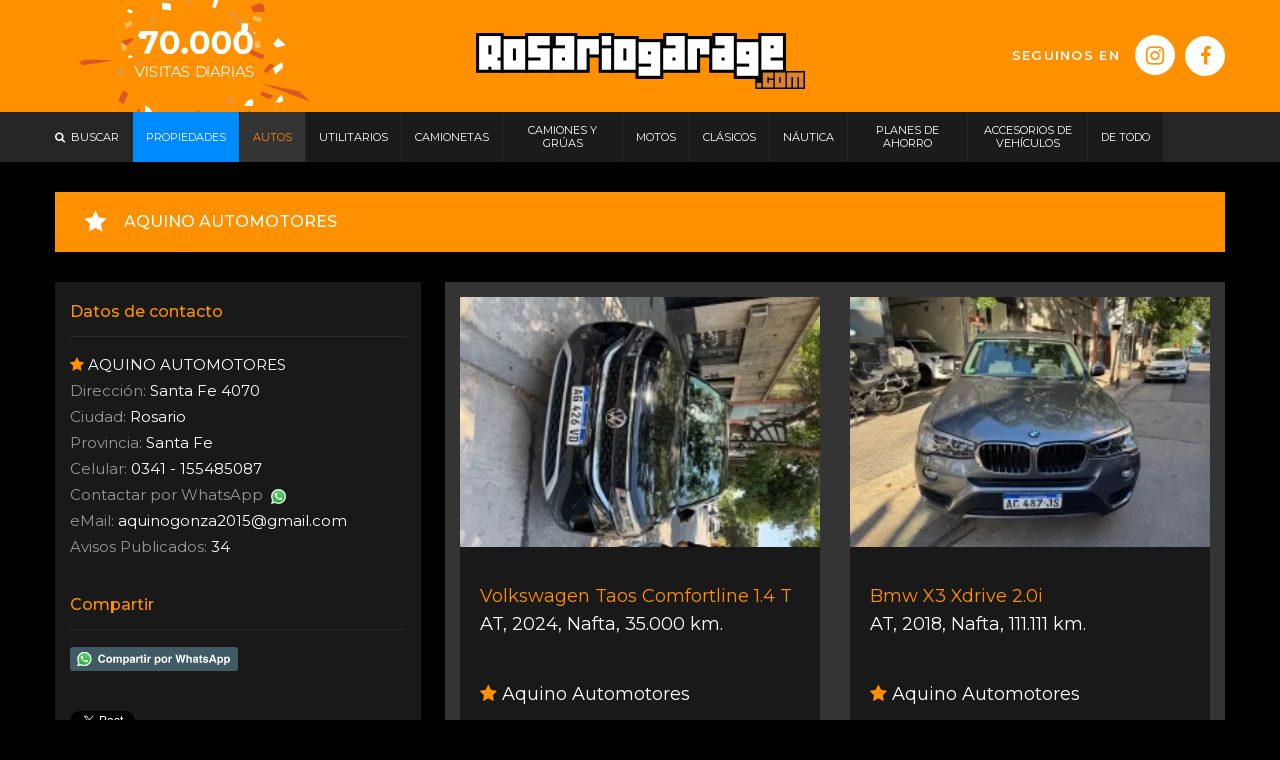

--- FILE ---
content_type: text/html; charset=iso-8859-1
request_url: https://www.rosariogarage.com/aquino/index.php?action=carro/showProduct&itmId=3785329&rbrId=107
body_size: 22387
content:
<!DOCTYPE html><!--[if lt IE 7]>      <html class="no-js lt-ie9 lt-ie8 lt-ie7"> <![endif]--><!--[if IE 7]>         <html class="no-js lt-ie9 lt-ie8"> <![endif]--><!--[if IE 8]>         <html class="no-js lt-ie9"> <![endif]--><!--[if gt IE 8]><!--> <html class="no-js"> <!--<![endif]--><head>

	<script type='application/ld+json'>
	{
	"@context": "http://www.schema.org",
	"@type": "Organization",
	"name": "RosarioGarage.com",
	"url": "https://www.rosariogarage.com/",
	"logo": "https://www.rosariogarage.com/statics/img/skin/rg_open_graph_image.jpg",
	"image": "https://www.rosariogarage.com/statics/img/skin/rg_open_graph_image.jpg",
	"description": "Clasificados de Autos, utilitarios, vans, camionetas, camiones, motos y mucho mÃ¡s en Rosario ImÃ¡genes y precios reales. Rosariogarage.com clasificados, encontrÃ¡ lo que estabas buscando.",
	"address": {
		"@type": "PostalAddress",
		"streetAddress": "Rosario",
		"addressLocality": "2000",
		"addressRegion": "Santa Fe",
		"postalCode": "2000",
		"addressCountry": "Argentina"
	}
	}
	</script>



	<!-- Google tag (gtag.js) -->
	<script async data-cookieconsent="ignore" src="https://www.googletagmanager.com/gtag/js?id=G-J6QLRY2YLZ"></script>

	<!-- Consent Mode V2 por regiones -->
	<script data-cookieconsent="ignore">
		window.dataLayer = window.dataLayer || [];
		function gtag() { dataLayer.push(arguments); }

		/*Europa, UK y Suiza: bloqueado hasta consentimiento*/ 
		gtag('consent', 'default', {
			'ad_personalization': 'denied',
			'ad_storage': 'denied',
			'ad_user_data': 'denied',
			'analytics_storage': 'denied',
			'functionality_storage': 'denied',
			'personalization_storage': 'denied',
			'region': [
				'GB', 'AT', 'BE', 'BG', 'CH', 'CY', 'DE', 'DK', 'EE', 'ES', 'FI',
				'FR', 'GG', 'GR', 'HR', 'HU', 'IE', 'IM', 'IT', 'JE', 'LT', 'LU',
				'LV', 'MT', 'NL', 'PL', 'PT', 'RO', 'SE', 'SI', 'SK'
			],
			'wait_for_update': 500
		});

		/*Resto del mundo: permitido*/ 
		gtag('consent', 'default', {
			'ad_personalization': 'granted',
			'ad_storage': 'granted',
			'ad_user_data': 'granted',
			'analytics_storage': 'granted',
			'functionality_storage': 'granted',
			'personalization_storage': 'granted',
			'security_storage': 'granted',
			'wait_for_update': 500
		});

		gtag('set', 'ads_data_redaction', true);
		gtag('set', 'url_passthrough', false);

		/*GA4 init*/ 
		gtag('js', new Date());
		gtag('config', 'G-J6QLRY2YLZ');

	</script>



<script async src="https://pagead2.googlesyndication.com/pagead/js/adsbygoogle.js?client=ca-pub-7934821386971379" crossorigin="anonymous"></script>

<meta http-equiv="Content-Type" content="text/html; charset=iso-8859-1" /><script type="text/javascript">(window.NREUM||(NREUM={})).init={ajax:{deny_list:["bam.nr-data.net"]},feature_flags:["soft_nav"]};(window.NREUM||(NREUM={})).loader_config={licenseKey:"f1bab93295",applicationID:"15834216",browserID:"15834240"};;/*! For license information please see nr-loader-rum-1.308.0.min.js.LICENSE.txt */
(()=>{var e,t,r={163:(e,t,r)=>{"use strict";r.d(t,{j:()=>E});var n=r(384),i=r(1741);var a=r(2555);r(860).K7.genericEvents;const s="experimental.resources",o="register",c=e=>{if(!e||"string"!=typeof e)return!1;try{document.createDocumentFragment().querySelector(e)}catch{return!1}return!0};var d=r(2614),u=r(944),l=r(8122);const f="[data-nr-mask]",g=e=>(0,l.a)(e,(()=>{const e={feature_flags:[],experimental:{allow_registered_children:!1,resources:!1},mask_selector:"*",block_selector:"[data-nr-block]",mask_input_options:{color:!1,date:!1,"datetime-local":!1,email:!1,month:!1,number:!1,range:!1,search:!1,tel:!1,text:!1,time:!1,url:!1,week:!1,textarea:!1,select:!1,password:!0}};return{ajax:{deny_list:void 0,block_internal:!0,enabled:!0,autoStart:!0},api:{get allow_registered_children(){return e.feature_flags.includes(o)||e.experimental.allow_registered_children},set allow_registered_children(t){e.experimental.allow_registered_children=t},duplicate_registered_data:!1},browser_consent_mode:{enabled:!1},distributed_tracing:{enabled:void 0,exclude_newrelic_header:void 0,cors_use_newrelic_header:void 0,cors_use_tracecontext_headers:void 0,allowed_origins:void 0},get feature_flags(){return e.feature_flags},set feature_flags(t){e.feature_flags=t},generic_events:{enabled:!0,autoStart:!0},harvest:{interval:30},jserrors:{enabled:!0,autoStart:!0},logging:{enabled:!0,autoStart:!0},metrics:{enabled:!0,autoStart:!0},obfuscate:void 0,page_action:{enabled:!0},page_view_event:{enabled:!0,autoStart:!0},page_view_timing:{enabled:!0,autoStart:!0},performance:{capture_marks:!1,capture_measures:!1,capture_detail:!0,resources:{get enabled(){return e.feature_flags.includes(s)||e.experimental.resources},set enabled(t){e.experimental.resources=t},asset_types:[],first_party_domains:[],ignore_newrelic:!0}},privacy:{cookies_enabled:!0},proxy:{assets:void 0,beacon:void 0},session:{expiresMs:d.wk,inactiveMs:d.BB},session_replay:{autoStart:!0,enabled:!1,preload:!1,sampling_rate:10,error_sampling_rate:100,collect_fonts:!1,inline_images:!1,fix_stylesheets:!0,mask_all_inputs:!0,get mask_text_selector(){return e.mask_selector},set mask_text_selector(t){c(t)?e.mask_selector="".concat(t,",").concat(f):""===t||null===t?e.mask_selector=f:(0,u.R)(5,t)},get block_class(){return"nr-block"},get ignore_class(){return"nr-ignore"},get mask_text_class(){return"nr-mask"},get block_selector(){return e.block_selector},set block_selector(t){c(t)?e.block_selector+=",".concat(t):""!==t&&(0,u.R)(6,t)},get mask_input_options(){return e.mask_input_options},set mask_input_options(t){t&&"object"==typeof t?e.mask_input_options={...t,password:!0}:(0,u.R)(7,t)}},session_trace:{enabled:!0,autoStart:!0},soft_navigations:{enabled:!0,autoStart:!0},spa:{enabled:!0,autoStart:!0},ssl:void 0,user_actions:{enabled:!0,elementAttributes:["id","className","tagName","type"]}}})());var p=r(6154),m=r(9324);let h=0;const v={buildEnv:m.F3,distMethod:m.Xs,version:m.xv,originTime:p.WN},b={consented:!1},y={appMetadata:{},get consented(){return this.session?.state?.consent||b.consented},set consented(e){b.consented=e},customTransaction:void 0,denyList:void 0,disabled:!1,harvester:void 0,isolatedBacklog:!1,isRecording:!1,loaderType:void 0,maxBytes:3e4,obfuscator:void 0,onerror:void 0,ptid:void 0,releaseIds:{},session:void 0,timeKeeper:void 0,registeredEntities:[],jsAttributesMetadata:{bytes:0},get harvestCount(){return++h}},_=e=>{const t=(0,l.a)(e,y),r=Object.keys(v).reduce((e,t)=>(e[t]={value:v[t],writable:!1,configurable:!0,enumerable:!0},e),{});return Object.defineProperties(t,r)};var w=r(5701);const x=e=>{const t=e.startsWith("http");e+="/",r.p=t?e:"https://"+e};var R=r(7836),k=r(3241);const A={accountID:void 0,trustKey:void 0,agentID:void 0,licenseKey:void 0,applicationID:void 0,xpid:void 0},S=e=>(0,l.a)(e,A),T=new Set;function E(e,t={},r,s){let{init:o,info:c,loader_config:d,runtime:u={},exposed:l=!0}=t;if(!c){const e=(0,n.pV)();o=e.init,c=e.info,d=e.loader_config}e.init=g(o||{}),e.loader_config=S(d||{}),c.jsAttributes??={},p.bv&&(c.jsAttributes.isWorker=!0),e.info=(0,a.D)(c);const f=e.init,m=[c.beacon,c.errorBeacon];T.has(e.agentIdentifier)||(f.proxy.assets&&(x(f.proxy.assets),m.push(f.proxy.assets)),f.proxy.beacon&&m.push(f.proxy.beacon),e.beacons=[...m],function(e){const t=(0,n.pV)();Object.getOwnPropertyNames(i.W.prototype).forEach(r=>{const n=i.W.prototype[r];if("function"!=typeof n||"constructor"===n)return;let a=t[r];e[r]&&!1!==e.exposed&&"micro-agent"!==e.runtime?.loaderType&&(t[r]=(...t)=>{const n=e[r](...t);return a?a(...t):n})})}(e),(0,n.US)("activatedFeatures",w.B)),u.denyList=[...f.ajax.deny_list||[],...f.ajax.block_internal?m:[]],u.ptid=e.agentIdentifier,u.loaderType=r,e.runtime=_(u),T.has(e.agentIdentifier)||(e.ee=R.ee.get(e.agentIdentifier),e.exposed=l,(0,k.W)({agentIdentifier:e.agentIdentifier,drained:!!w.B?.[e.agentIdentifier],type:"lifecycle",name:"initialize",feature:void 0,data:e.config})),T.add(e.agentIdentifier)}},384:(e,t,r)=>{"use strict";r.d(t,{NT:()=>s,US:()=>u,Zm:()=>o,bQ:()=>d,dV:()=>c,pV:()=>l});var n=r(6154),i=r(1863),a=r(1910);const s={beacon:"bam.nr-data.net",errorBeacon:"bam.nr-data.net"};function o(){return n.gm.NREUM||(n.gm.NREUM={}),void 0===n.gm.newrelic&&(n.gm.newrelic=n.gm.NREUM),n.gm.NREUM}function c(){let e=o();return e.o||(e.o={ST:n.gm.setTimeout,SI:n.gm.setImmediate||n.gm.setInterval,CT:n.gm.clearTimeout,XHR:n.gm.XMLHttpRequest,REQ:n.gm.Request,EV:n.gm.Event,PR:n.gm.Promise,MO:n.gm.MutationObserver,FETCH:n.gm.fetch,WS:n.gm.WebSocket},(0,a.i)(...Object.values(e.o))),e}function d(e,t){let r=o();r.initializedAgents??={},t.initializedAt={ms:(0,i.t)(),date:new Date},r.initializedAgents[e]=t}function u(e,t){o()[e]=t}function l(){return function(){let e=o();const t=e.info||{};e.info={beacon:s.beacon,errorBeacon:s.errorBeacon,...t}}(),function(){let e=o();const t=e.init||{};e.init={...t}}(),c(),function(){let e=o();const t=e.loader_config||{};e.loader_config={...t}}(),o()}},782:(e,t,r)=>{"use strict";r.d(t,{T:()=>n});const n=r(860).K7.pageViewTiming},860:(e,t,r)=>{"use strict";r.d(t,{$J:()=>u,K7:()=>c,P3:()=>d,XX:()=>i,Yy:()=>o,df:()=>a,qY:()=>n,v4:()=>s});const n="events",i="jserrors",a="browser/blobs",s="rum",o="browser/logs",c={ajax:"ajax",genericEvents:"generic_events",jserrors:i,logging:"logging",metrics:"metrics",pageAction:"page_action",pageViewEvent:"page_view_event",pageViewTiming:"page_view_timing",sessionReplay:"session_replay",sessionTrace:"session_trace",softNav:"soft_navigations",spa:"spa"},d={[c.pageViewEvent]:1,[c.pageViewTiming]:2,[c.metrics]:3,[c.jserrors]:4,[c.spa]:5,[c.ajax]:6,[c.sessionTrace]:7,[c.softNav]:8,[c.sessionReplay]:9,[c.logging]:10,[c.genericEvents]:11},u={[c.pageViewEvent]:s,[c.pageViewTiming]:n,[c.ajax]:n,[c.spa]:n,[c.softNav]:n,[c.metrics]:i,[c.jserrors]:i,[c.sessionTrace]:a,[c.sessionReplay]:a,[c.logging]:o,[c.genericEvents]:"ins"}},944:(e,t,r)=>{"use strict";r.d(t,{R:()=>i});var n=r(3241);function i(e,t){"function"==typeof console.debug&&(console.debug("New Relic Warning: https://github.com/newrelic/newrelic-browser-agent/blob/main/docs/warning-codes.md#".concat(e),t),(0,n.W)({agentIdentifier:null,drained:null,type:"data",name:"warn",feature:"warn",data:{code:e,secondary:t}}))}},1687:(e,t,r)=>{"use strict";r.d(t,{Ak:()=>d,Ze:()=>f,x3:()=>u});var n=r(3241),i=r(7836),a=r(3606),s=r(860),o=r(2646);const c={};function d(e,t){const r={staged:!1,priority:s.P3[t]||0};l(e),c[e].get(t)||c[e].set(t,r)}function u(e,t){e&&c[e]&&(c[e].get(t)&&c[e].delete(t),p(e,t,!1),c[e].size&&g(e))}function l(e){if(!e)throw new Error("agentIdentifier required");c[e]||(c[e]=new Map)}function f(e="",t="feature",r=!1){if(l(e),!e||!c[e].get(t)||r)return p(e,t);c[e].get(t).staged=!0,g(e)}function g(e){const t=Array.from(c[e]);t.every(([e,t])=>t.staged)&&(t.sort((e,t)=>e[1].priority-t[1].priority),t.forEach(([t])=>{c[e].delete(t),p(e,t)}))}function p(e,t,r=!0){const s=e?i.ee.get(e):i.ee,c=a.i.handlers;if(!s.aborted&&s.backlog&&c){if((0,n.W)({agentIdentifier:e,type:"lifecycle",name:"drain",feature:t}),r){const e=s.backlog[t],r=c[t];if(r){for(let t=0;e&&t<e.length;++t)m(e[t],r);Object.entries(r).forEach(([e,t])=>{Object.values(t||{}).forEach(t=>{t[0]?.on&&t[0]?.context()instanceof o.y&&t[0].on(e,t[1])})})}}s.isolatedBacklog||delete c[t],s.backlog[t]=null,s.emit("drain-"+t,[])}}function m(e,t){var r=e[1];Object.values(t[r]||{}).forEach(t=>{var r=e[0];if(t[0]===r){var n=t[1],i=e[3],a=e[2];n.apply(i,a)}})}},1738:(e,t,r)=>{"use strict";r.d(t,{U:()=>g,Y:()=>f});var n=r(3241),i=r(9908),a=r(1863),s=r(944),o=r(5701),c=r(3969),d=r(8362),u=r(860),l=r(4261);function f(e,t,r,a){const f=a||r;!f||f[e]&&f[e]!==d.d.prototype[e]||(f[e]=function(){(0,i.p)(c.xV,["API/"+e+"/called"],void 0,u.K7.metrics,r.ee),(0,n.W)({agentIdentifier:r.agentIdentifier,drained:!!o.B?.[r.agentIdentifier],type:"data",name:"api",feature:l.Pl+e,data:{}});try{return t.apply(this,arguments)}catch(e){(0,s.R)(23,e)}})}function g(e,t,r,n,s){const o=e.info;null===r?delete o.jsAttributes[t]:o.jsAttributes[t]=r,(s||null===r)&&(0,i.p)(l.Pl+n,[(0,a.t)(),t,r],void 0,"session",e.ee)}},1741:(e,t,r)=>{"use strict";r.d(t,{W:()=>a});var n=r(944),i=r(4261);class a{#e(e,...t){if(this[e]!==a.prototype[e])return this[e](...t);(0,n.R)(35,e)}addPageAction(e,t){return this.#e(i.hG,e,t)}register(e){return this.#e(i.eY,e)}recordCustomEvent(e,t){return this.#e(i.fF,e,t)}setPageViewName(e,t){return this.#e(i.Fw,e,t)}setCustomAttribute(e,t,r){return this.#e(i.cD,e,t,r)}noticeError(e,t){return this.#e(i.o5,e,t)}setUserId(e,t=!1){return this.#e(i.Dl,e,t)}setApplicationVersion(e){return this.#e(i.nb,e)}setErrorHandler(e){return this.#e(i.bt,e)}addRelease(e,t){return this.#e(i.k6,e,t)}log(e,t){return this.#e(i.$9,e,t)}start(){return this.#e(i.d3)}finished(e){return this.#e(i.BL,e)}recordReplay(){return this.#e(i.CH)}pauseReplay(){return this.#e(i.Tb)}addToTrace(e){return this.#e(i.U2,e)}setCurrentRouteName(e){return this.#e(i.PA,e)}interaction(e){return this.#e(i.dT,e)}wrapLogger(e,t,r){return this.#e(i.Wb,e,t,r)}measure(e,t){return this.#e(i.V1,e,t)}consent(e){return this.#e(i.Pv,e)}}},1863:(e,t,r)=>{"use strict";function n(){return Math.floor(performance.now())}r.d(t,{t:()=>n})},1910:(e,t,r)=>{"use strict";r.d(t,{i:()=>a});var n=r(944);const i=new Map;function a(...e){return e.every(e=>{if(i.has(e))return i.get(e);const t="function"==typeof e?e.toString():"",r=t.includes("[native code]"),a=t.includes("nrWrapper");return r||a||(0,n.R)(64,e?.name||t),i.set(e,r),r})}},2555:(e,t,r)=>{"use strict";r.d(t,{D:()=>o,f:()=>s});var n=r(384),i=r(8122);const a={beacon:n.NT.beacon,errorBeacon:n.NT.errorBeacon,licenseKey:void 0,applicationID:void 0,sa:void 0,queueTime:void 0,applicationTime:void 0,ttGuid:void 0,user:void 0,account:void 0,product:void 0,extra:void 0,jsAttributes:{},userAttributes:void 0,atts:void 0,transactionName:void 0,tNamePlain:void 0};function s(e){try{return!!e.licenseKey&&!!e.errorBeacon&&!!e.applicationID}catch(e){return!1}}const o=e=>(0,i.a)(e,a)},2614:(e,t,r)=>{"use strict";r.d(t,{BB:()=>s,H3:()=>n,g:()=>d,iL:()=>c,tS:()=>o,uh:()=>i,wk:()=>a});const n="NRBA",i="SESSION",a=144e5,s=18e5,o={STARTED:"session-started",PAUSE:"session-pause",RESET:"session-reset",RESUME:"session-resume",UPDATE:"session-update"},c={SAME_TAB:"same-tab",CROSS_TAB:"cross-tab"},d={OFF:0,FULL:1,ERROR:2}},2646:(e,t,r)=>{"use strict";r.d(t,{y:()=>n});class n{constructor(e){this.contextId=e}}},2843:(e,t,r)=>{"use strict";r.d(t,{G:()=>a,u:()=>i});var n=r(3878);function i(e,t=!1,r,i){(0,n.DD)("visibilitychange",function(){if(t)return void("hidden"===document.visibilityState&&e());e(document.visibilityState)},r,i)}function a(e,t,r){(0,n.sp)("pagehide",e,t,r)}},3241:(e,t,r)=>{"use strict";r.d(t,{W:()=>a});var n=r(6154);const i="newrelic";function a(e={}){try{n.gm.dispatchEvent(new CustomEvent(i,{detail:e}))}catch(e){}}},3606:(e,t,r)=>{"use strict";r.d(t,{i:()=>a});var n=r(9908);a.on=s;var i=a.handlers={};function a(e,t,r,a){s(a||n.d,i,e,t,r)}function s(e,t,r,i,a){a||(a="feature"),e||(e=n.d);var s=t[a]=t[a]||{};(s[r]=s[r]||[]).push([e,i])}},3878:(e,t,r)=>{"use strict";function n(e,t){return{capture:e,passive:!1,signal:t}}function i(e,t,r=!1,i){window.addEventListener(e,t,n(r,i))}function a(e,t,r=!1,i){document.addEventListener(e,t,n(r,i))}r.d(t,{DD:()=>a,jT:()=>n,sp:()=>i})},3969:(e,t,r)=>{"use strict";r.d(t,{TZ:()=>n,XG:()=>o,rs:()=>i,xV:()=>s,z_:()=>a});const n=r(860).K7.metrics,i="sm",a="cm",s="storeSupportabilityMetrics",o="storeEventMetrics"},4234:(e,t,r)=>{"use strict";r.d(t,{W:()=>a});var n=r(7836),i=r(1687);class a{constructor(e,t){this.agentIdentifier=e,this.ee=n.ee.get(e),this.featureName=t,this.blocked=!1}deregisterDrain(){(0,i.x3)(this.agentIdentifier,this.featureName)}}},4261:(e,t,r)=>{"use strict";r.d(t,{$9:()=>d,BL:()=>o,CH:()=>g,Dl:()=>_,Fw:()=>y,PA:()=>h,Pl:()=>n,Pv:()=>k,Tb:()=>l,U2:()=>a,V1:()=>R,Wb:()=>x,bt:()=>b,cD:()=>v,d3:()=>w,dT:()=>c,eY:()=>p,fF:()=>f,hG:()=>i,k6:()=>s,nb:()=>m,o5:()=>u});const n="api-",i="addPageAction",a="addToTrace",s="addRelease",o="finished",c="interaction",d="log",u="noticeError",l="pauseReplay",f="recordCustomEvent",g="recordReplay",p="register",m="setApplicationVersion",h="setCurrentRouteName",v="setCustomAttribute",b="setErrorHandler",y="setPageViewName",_="setUserId",w="start",x="wrapLogger",R="measure",k="consent"},5289:(e,t,r)=>{"use strict";r.d(t,{GG:()=>s,Qr:()=>c,sB:()=>o});var n=r(3878),i=r(6389);function a(){return"undefined"==typeof document||"complete"===document.readyState}function s(e,t){if(a())return e();const r=(0,i.J)(e),s=setInterval(()=>{a()&&(clearInterval(s),r())},500);(0,n.sp)("load",r,t)}function o(e){if(a())return e();(0,n.DD)("DOMContentLoaded",e)}function c(e){if(a())return e();(0,n.sp)("popstate",e)}},5607:(e,t,r)=>{"use strict";r.d(t,{W:()=>n});const n=(0,r(9566).bz)()},5701:(e,t,r)=>{"use strict";r.d(t,{B:()=>a,t:()=>s});var n=r(3241);const i=new Set,a={};function s(e,t){const r=t.agentIdentifier;a[r]??={},e&&"object"==typeof e&&(i.has(r)||(t.ee.emit("rumresp",[e]),a[r]=e,i.add(r),(0,n.W)({agentIdentifier:r,loaded:!0,drained:!0,type:"lifecycle",name:"load",feature:void 0,data:e})))}},6154:(e,t,r)=>{"use strict";r.d(t,{OF:()=>c,RI:()=>i,WN:()=>u,bv:()=>a,eN:()=>l,gm:()=>s,mw:()=>o,sb:()=>d});var n=r(1863);const i="undefined"!=typeof window&&!!window.document,a="undefined"!=typeof WorkerGlobalScope&&("undefined"!=typeof self&&self instanceof WorkerGlobalScope&&self.navigator instanceof WorkerNavigator||"undefined"!=typeof globalThis&&globalThis instanceof WorkerGlobalScope&&globalThis.navigator instanceof WorkerNavigator),s=i?window:"undefined"!=typeof WorkerGlobalScope&&("undefined"!=typeof self&&self instanceof WorkerGlobalScope&&self||"undefined"!=typeof globalThis&&globalThis instanceof WorkerGlobalScope&&globalThis),o=Boolean("hidden"===s?.document?.visibilityState),c=/iPad|iPhone|iPod/.test(s.navigator?.userAgent),d=c&&"undefined"==typeof SharedWorker,u=((()=>{const e=s.navigator?.userAgent?.match(/Firefox[/\s](\d+\.\d+)/);Array.isArray(e)&&e.length>=2&&e[1]})(),Date.now()-(0,n.t)()),l=()=>"undefined"!=typeof PerformanceNavigationTiming&&s?.performance?.getEntriesByType("navigation")?.[0]?.responseStart},6389:(e,t,r)=>{"use strict";function n(e,t=500,r={}){const n=r?.leading||!1;let i;return(...r)=>{n&&void 0===i&&(e.apply(this,r),i=setTimeout(()=>{i=clearTimeout(i)},t)),n||(clearTimeout(i),i=setTimeout(()=>{e.apply(this,r)},t))}}function i(e){let t=!1;return(...r)=>{t||(t=!0,e.apply(this,r))}}r.d(t,{J:()=>i,s:()=>n})},6630:(e,t,r)=>{"use strict";r.d(t,{T:()=>n});const n=r(860).K7.pageViewEvent},7699:(e,t,r)=>{"use strict";r.d(t,{It:()=>a,KC:()=>o,No:()=>i,qh:()=>s});var n=r(860);const i=16e3,a=1e6,s="SESSION_ERROR",o={[n.K7.logging]:!0,[n.K7.genericEvents]:!1,[n.K7.jserrors]:!1,[n.K7.ajax]:!1}},7836:(e,t,r)=>{"use strict";r.d(t,{P:()=>o,ee:()=>c});var n=r(384),i=r(8990),a=r(2646),s=r(5607);const o="nr@context:".concat(s.W),c=function e(t,r){var n={},s={},u={},l=!1;try{l=16===r.length&&d.initializedAgents?.[r]?.runtime.isolatedBacklog}catch(e){}var f={on:p,addEventListener:p,removeEventListener:function(e,t){var r=n[e];if(!r)return;for(var i=0;i<r.length;i++)r[i]===t&&r.splice(i,1)},emit:function(e,r,n,i,a){!1!==a&&(a=!0);if(c.aborted&&!i)return;t&&a&&t.emit(e,r,n);var o=g(n);m(e).forEach(e=>{e.apply(o,r)});var d=v()[s[e]];d&&d.push([f,e,r,o]);return o},get:h,listeners:m,context:g,buffer:function(e,t){const r=v();if(t=t||"feature",f.aborted)return;Object.entries(e||{}).forEach(([e,n])=>{s[n]=t,t in r||(r[t]=[])})},abort:function(){f._aborted=!0,Object.keys(f.backlog).forEach(e=>{delete f.backlog[e]})},isBuffering:function(e){return!!v()[s[e]]},debugId:r,backlog:l?{}:t&&"object"==typeof t.backlog?t.backlog:{},isolatedBacklog:l};return Object.defineProperty(f,"aborted",{get:()=>{let e=f._aborted||!1;return e||(t&&(e=t.aborted),e)}}),f;function g(e){return e&&e instanceof a.y?e:e?(0,i.I)(e,o,()=>new a.y(o)):new a.y(o)}function p(e,t){n[e]=m(e).concat(t)}function m(e){return n[e]||[]}function h(t){return u[t]=u[t]||e(f,t)}function v(){return f.backlog}}(void 0,"globalEE"),d=(0,n.Zm)();d.ee||(d.ee=c)},8122:(e,t,r)=>{"use strict";r.d(t,{a:()=>i});var n=r(944);function i(e,t){try{if(!e||"object"!=typeof e)return(0,n.R)(3);if(!t||"object"!=typeof t)return(0,n.R)(4);const r=Object.create(Object.getPrototypeOf(t),Object.getOwnPropertyDescriptors(t)),a=0===Object.keys(r).length?e:r;for(let s in a)if(void 0!==e[s])try{if(null===e[s]){r[s]=null;continue}Array.isArray(e[s])&&Array.isArray(t[s])?r[s]=Array.from(new Set([...e[s],...t[s]])):"object"==typeof e[s]&&"object"==typeof t[s]?r[s]=i(e[s],t[s]):r[s]=e[s]}catch(e){r[s]||(0,n.R)(1,e)}return r}catch(e){(0,n.R)(2,e)}}},8362:(e,t,r)=>{"use strict";r.d(t,{d:()=>a});var n=r(9566),i=r(1741);class a extends i.W{agentIdentifier=(0,n.LA)(16)}},8374:(e,t,r)=>{r.nc=(()=>{try{return document?.currentScript?.nonce}catch(e){}return""})()},8990:(e,t,r)=>{"use strict";r.d(t,{I:()=>i});var n=Object.prototype.hasOwnProperty;function i(e,t,r){if(n.call(e,t))return e[t];var i=r();if(Object.defineProperty&&Object.keys)try{return Object.defineProperty(e,t,{value:i,writable:!0,enumerable:!1}),i}catch(e){}return e[t]=i,i}},9324:(e,t,r)=>{"use strict";r.d(t,{F3:()=>i,Xs:()=>a,xv:()=>n});const n="1.308.0",i="PROD",a="CDN"},9566:(e,t,r)=>{"use strict";r.d(t,{LA:()=>o,bz:()=>s});var n=r(6154);const i="xxxxxxxx-xxxx-4xxx-yxxx-xxxxxxxxxxxx";function a(e,t){return e?15&e[t]:16*Math.random()|0}function s(){const e=n.gm?.crypto||n.gm?.msCrypto;let t,r=0;return e&&e.getRandomValues&&(t=e.getRandomValues(new Uint8Array(30))),i.split("").map(e=>"x"===e?a(t,r++).toString(16):"y"===e?(3&a()|8).toString(16):e).join("")}function o(e){const t=n.gm?.crypto||n.gm?.msCrypto;let r,i=0;t&&t.getRandomValues&&(r=t.getRandomValues(new Uint8Array(e)));const s=[];for(var o=0;o<e;o++)s.push(a(r,i++).toString(16));return s.join("")}},9908:(e,t,r)=>{"use strict";r.d(t,{d:()=>n,p:()=>i});var n=r(7836).ee.get("handle");function i(e,t,r,i,a){a?(a.buffer([e],i),a.emit(e,t,r)):(n.buffer([e],i),n.emit(e,t,r))}}},n={};function i(e){var t=n[e];if(void 0!==t)return t.exports;var a=n[e]={exports:{}};return r[e](a,a.exports,i),a.exports}i.m=r,i.d=(e,t)=>{for(var r in t)i.o(t,r)&&!i.o(e,r)&&Object.defineProperty(e,r,{enumerable:!0,get:t[r]})},i.f={},i.e=e=>Promise.all(Object.keys(i.f).reduce((t,r)=>(i.f[r](e,t),t),[])),i.u=e=>"nr-rum-1.308.0.min.js",i.o=(e,t)=>Object.prototype.hasOwnProperty.call(e,t),e={},t="NRBA-1.308.0.PROD:",i.l=(r,n,a,s)=>{if(e[r])e[r].push(n);else{var o,c;if(void 0!==a)for(var d=document.getElementsByTagName("script"),u=0;u<d.length;u++){var l=d[u];if(l.getAttribute("src")==r||l.getAttribute("data-webpack")==t+a){o=l;break}}if(!o){c=!0;var f={296:"sha512-+MIMDsOcckGXa1EdWHqFNv7P+JUkd5kQwCBr3KE6uCvnsBNUrdSt4a/3/L4j4TxtnaMNjHpza2/erNQbpacJQA=="};(o=document.createElement("script")).charset="utf-8",i.nc&&o.setAttribute("nonce",i.nc),o.setAttribute("data-webpack",t+a),o.src=r,0!==o.src.indexOf(window.location.origin+"/")&&(o.crossOrigin="anonymous"),f[s]&&(o.integrity=f[s])}e[r]=[n];var g=(t,n)=>{o.onerror=o.onload=null,clearTimeout(p);var i=e[r];if(delete e[r],o.parentNode&&o.parentNode.removeChild(o),i&&i.forEach(e=>e(n)),t)return t(n)},p=setTimeout(g.bind(null,void 0,{type:"timeout",target:o}),12e4);o.onerror=g.bind(null,o.onerror),o.onload=g.bind(null,o.onload),c&&document.head.appendChild(o)}},i.r=e=>{"undefined"!=typeof Symbol&&Symbol.toStringTag&&Object.defineProperty(e,Symbol.toStringTag,{value:"Module"}),Object.defineProperty(e,"__esModule",{value:!0})},i.p="https://js-agent.newrelic.com/",(()=>{var e={374:0,840:0};i.f.j=(t,r)=>{var n=i.o(e,t)?e[t]:void 0;if(0!==n)if(n)r.push(n[2]);else{var a=new Promise((r,i)=>n=e[t]=[r,i]);r.push(n[2]=a);var s=i.p+i.u(t),o=new Error;i.l(s,r=>{if(i.o(e,t)&&(0!==(n=e[t])&&(e[t]=void 0),n)){var a=r&&("load"===r.type?"missing":r.type),s=r&&r.target&&r.target.src;o.message="Loading chunk "+t+" failed: ("+a+": "+s+")",o.name="ChunkLoadError",o.type=a,o.request=s,n[1](o)}},"chunk-"+t,t)}};var t=(t,r)=>{var n,a,[s,o,c]=r,d=0;if(s.some(t=>0!==e[t])){for(n in o)i.o(o,n)&&(i.m[n]=o[n]);if(c)c(i)}for(t&&t(r);d<s.length;d++)a=s[d],i.o(e,a)&&e[a]&&e[a][0](),e[a]=0},r=self["webpackChunk:NRBA-1.308.0.PROD"]=self["webpackChunk:NRBA-1.308.0.PROD"]||[];r.forEach(t.bind(null,0)),r.push=t.bind(null,r.push.bind(r))})(),(()=>{"use strict";i(8374);var e=i(8362),t=i(860);const r=Object.values(t.K7);var n=i(163);var a=i(9908),s=i(1863),o=i(4261),c=i(1738);var d=i(1687),u=i(4234),l=i(5289),f=i(6154),g=i(944),p=i(384);const m=e=>f.RI&&!0===e?.privacy.cookies_enabled;function h(e){return!!(0,p.dV)().o.MO&&m(e)&&!0===e?.session_trace.enabled}var v=i(6389),b=i(7699);class y extends u.W{constructor(e,t){super(e.agentIdentifier,t),this.agentRef=e,this.abortHandler=void 0,this.featAggregate=void 0,this.loadedSuccessfully=void 0,this.onAggregateImported=new Promise(e=>{this.loadedSuccessfully=e}),this.deferred=Promise.resolve(),!1===e.init[this.featureName].autoStart?this.deferred=new Promise((t,r)=>{this.ee.on("manual-start-all",(0,v.J)(()=>{(0,d.Ak)(e.agentIdentifier,this.featureName),t()}))}):(0,d.Ak)(e.agentIdentifier,t)}importAggregator(e,t,r={}){if(this.featAggregate)return;const n=async()=>{let n;await this.deferred;try{if(m(e.init)){const{setupAgentSession:t}=await i.e(296).then(i.bind(i,3305));n=t(e)}}catch(e){(0,g.R)(20,e),this.ee.emit("internal-error",[e]),(0,a.p)(b.qh,[e],void 0,this.featureName,this.ee)}try{if(!this.#t(this.featureName,n,e.init))return(0,d.Ze)(this.agentIdentifier,this.featureName),void this.loadedSuccessfully(!1);const{Aggregate:i}=await t();this.featAggregate=new i(e,r),e.runtime.harvester.initializedAggregates.push(this.featAggregate),this.loadedSuccessfully(!0)}catch(e){(0,g.R)(34,e),this.abortHandler?.(),(0,d.Ze)(this.agentIdentifier,this.featureName,!0),this.loadedSuccessfully(!1),this.ee&&this.ee.abort()}};f.RI?(0,l.GG)(()=>n(),!0):n()}#t(e,r,n){if(this.blocked)return!1;switch(e){case t.K7.sessionReplay:return h(n)&&!!r;case t.K7.sessionTrace:return!!r;default:return!0}}}var _=i(6630),w=i(2614),x=i(3241);class R extends y{static featureName=_.T;constructor(e){var t;super(e,_.T),this.setupInspectionEvents(e.agentIdentifier),t=e,(0,c.Y)(o.Fw,function(e,r){"string"==typeof e&&("/"!==e.charAt(0)&&(e="/"+e),t.runtime.customTransaction=(r||"http://custom.transaction")+e,(0,a.p)(o.Pl+o.Fw,[(0,s.t)()],void 0,void 0,t.ee))},t),this.importAggregator(e,()=>i.e(296).then(i.bind(i,3943)))}setupInspectionEvents(e){const t=(t,r)=>{t&&(0,x.W)({agentIdentifier:e,timeStamp:t.timeStamp,loaded:"complete"===t.target.readyState,type:"window",name:r,data:t.target.location+""})};(0,l.sB)(e=>{t(e,"DOMContentLoaded")}),(0,l.GG)(e=>{t(e,"load")}),(0,l.Qr)(e=>{t(e,"navigate")}),this.ee.on(w.tS.UPDATE,(t,r)=>{(0,x.W)({agentIdentifier:e,type:"lifecycle",name:"session",data:r})})}}class k extends e.d{constructor(e){var t;(super(),f.gm)?(this.features={},(0,p.bQ)(this.agentIdentifier,this),this.desiredFeatures=new Set(e.features||[]),this.desiredFeatures.add(R),(0,n.j)(this,e,e.loaderType||"agent"),t=this,(0,c.Y)(o.cD,function(e,r,n=!1){if("string"==typeof e){if(["string","number","boolean"].includes(typeof r)||null===r)return(0,c.U)(t,e,r,o.cD,n);(0,g.R)(40,typeof r)}else(0,g.R)(39,typeof e)},t),function(e){(0,c.Y)(o.Dl,function(t,r=!1){if("string"!=typeof t&&null!==t)return void(0,g.R)(41,typeof t);const n=e.info.jsAttributes["enduser.id"];r&&null!=n&&n!==t?(0,a.p)(o.Pl+"setUserIdAndResetSession",[t],void 0,"session",e.ee):(0,c.U)(e,"enduser.id",t,o.Dl,!0)},e)}(this),function(e){(0,c.Y)(o.nb,function(t){if("string"==typeof t||null===t)return(0,c.U)(e,"application.version",t,o.nb,!1);(0,g.R)(42,typeof t)},e)}(this),function(e){(0,c.Y)(o.d3,function(){e.ee.emit("manual-start-all")},e)}(this),function(e){(0,c.Y)(o.Pv,function(t=!0){if("boolean"==typeof t){if((0,a.p)(o.Pl+o.Pv,[t],void 0,"session",e.ee),e.runtime.consented=t,t){const t=e.features.page_view_event;t.onAggregateImported.then(e=>{const r=t.featAggregate;e&&!r.sentRum&&r.sendRum()})}}else(0,g.R)(65,typeof t)},e)}(this),this.run()):(0,g.R)(21)}get config(){return{info:this.info,init:this.init,loader_config:this.loader_config,runtime:this.runtime}}get api(){return this}run(){try{const e=function(e){const t={};return r.forEach(r=>{t[r]=!!e[r]?.enabled}),t}(this.init),n=[...this.desiredFeatures];n.sort((e,r)=>t.P3[e.featureName]-t.P3[r.featureName]),n.forEach(r=>{if(!e[r.featureName]&&r.featureName!==t.K7.pageViewEvent)return;if(r.featureName===t.K7.spa)return void(0,g.R)(67);const n=function(e){switch(e){case t.K7.ajax:return[t.K7.jserrors];case t.K7.sessionTrace:return[t.K7.ajax,t.K7.pageViewEvent];case t.K7.sessionReplay:return[t.K7.sessionTrace];case t.K7.pageViewTiming:return[t.K7.pageViewEvent];default:return[]}}(r.featureName).filter(e=>!(e in this.features));n.length>0&&(0,g.R)(36,{targetFeature:r.featureName,missingDependencies:n}),this.features[r.featureName]=new r(this)})}catch(e){(0,g.R)(22,e);for(const e in this.features)this.features[e].abortHandler?.();const t=(0,p.Zm)();delete t.initializedAgents[this.agentIdentifier]?.features,delete this.sharedAggregator;return t.ee.get(this.agentIdentifier).abort(),!1}}}var A=i(2843),S=i(782);class T extends y{static featureName=S.T;constructor(e){super(e,S.T),f.RI&&((0,A.u)(()=>(0,a.p)("docHidden",[(0,s.t)()],void 0,S.T,this.ee),!0),(0,A.G)(()=>(0,a.p)("winPagehide",[(0,s.t)()],void 0,S.T,this.ee)),this.importAggregator(e,()=>i.e(296).then(i.bind(i,2117))))}}var E=i(3969);class I extends y{static featureName=E.TZ;constructor(e){super(e,E.TZ),f.RI&&document.addEventListener("securitypolicyviolation",e=>{(0,a.p)(E.xV,["Generic/CSPViolation/Detected"],void 0,this.featureName,this.ee)}),this.importAggregator(e,()=>i.e(296).then(i.bind(i,9623)))}}new k({features:[R,T,I],loaderType:"lite"})})()})();</script><meta content="es" http-equiv="content-language"/><meta http-equiv="last-modified" content="0"><meta http-equiv="expires" content="0"><meta http-equiv="cache-control" content="no-cache, mustrevalidate"><meta http-equiv="pragma" content="no-cache"><title>Rosariogarage.com clasificados, encontr&aacute; lo que estabas buscando.&nbsp;-&nbsp;AQUINO AUTOMOTORES&nbsp;-&nbsp;Santa Fe 4070&nbsp;-&nbsp;Rosario&nbsp;-&nbsp; Santa Fe</title><meta lang="es" name="description" content="Todos los anuncios de AQUINO AUTOMOTORES&nbsp;en&nbsp;Rosariogarage.com"><meta content="index,follow" name="robots"/><link rel="canonical" href="https://www.rosariogarage.com/aquino"/><link href="https://www.rosariogarage.com/../resources_production/img_premium/AQUINOS.jpg" rel="image_src"><!--Open Graph Facebook--><meta property="og:title" content="Rosariogarage.com clasificados, encontr&aacute; lo que estabas buscando.&nbsp;-&nbsp;AQUINO AUTOMOTORES&nbsp;-&nbsp;Santa Fe 4070&nbsp;-&nbsp;Rosario&nbsp;-&nbsp; Santa Fe"/><meta property="og:image" content="https://www.rosariogarage.com/statics/img/skin/rg_open_graph_image.jpg"/><meta property="og:description" content="Todos los anuncios de AQUINO AUTOMOTORES&nbsp;en&nbsp;Rosariogarage.com"/><meta property="og:type" content="website"/><meta property="og:url" content="https://www.rosariogarage.com/aquino"/><meta name="google-site-verification" content="OAMWID_ym1cbJsIj0QrlauQALDULp4GlOw0KRzkfvYk" /><meta name="Author" content="Rosariogarage.com" ><link rel="apple-touch-icon" sizes="180x180" href="https://www.rosariogarage.com/icon/apple-touch-icon.png?ver=0004"><link rel="icon" type="image/png" href="https://www.rosariogarage.com/icon/favicon-32x32.png?ver=0004" sizes="32x32"><link rel="icon" type="image/png" href="https://www.rosariogarage.com/icon/favicon-16x16.png?ver=0004" sizes="16x16"><link rel="manifest" href="https://www.rosariogarage.com/icon/manifest.json?ver=0004"><link rel="mask-icon" href="https://www.rosariogarage.com/icon/safari-pinned-tab.svg?ver=0004" color="#eb6801"><link rel="shortcut icon" href="https://www.rosariogarage.com/favicon.ico?ver=0004"><meta name="msapplication-config" content="/icon/browserconfig.xml?ver=0004"><meta name="theme-color" content="#000000"><link href="https://www.rosariogarage.com/statics/css/font-awesome/css/font-awesome.min.css?ver=26.01.16.12.39" rel="stylesheet"><link rel="icon" href="favicon.ico" type="image/x-icon" /><link rel="shortcut icon" href="../favicon.ico" type="image/x-icon" /><meta name="viewport" content="width=device-width, initial-scale=1.0, user-scalable=no, minimum-scale=1, maximum-scale=1"><link rel="stylesheet" type="text/css" href="https://www.rosariogarage.com/statics/css/skin/site.css?ver=26.01.16.12.39" /><link rel="stylesheet" href="https://www.rosariogarage.com/statics/css/skin/bootstrap.css?ver=26.01.16.12.39"><link rel="stylesheet" type="text/css" href="https://www.rosariogarage.com/statics/css/skin/main.css?ver=26.01.16.12.39" /><link rel="stylesheet" type="text/css" href="https://www.rosariogarage.com/statics/css/skin/main_movil.css?ver=26.01.16.12.39" /><link rel="stylesheet" type="text/css" href="https://www.rosariogarage.com/statics/css/skin/main_v2.css?ver=26.01.16.12.39" /><link href='https://fonts.googleapis.com/css?family=Montserrat:400,500,600,700' rel='stylesheet' type='text/css'><script src="https://www.rosariogarage.com/statics/js/skin/vendor/modernizr-2.6.2-respond-1.1.0.min.js?ver=26.01.16.12.39"></script><script src="https://www.rosariogarage.com/statics/js/skin/vendor/jquery-1.10.1.min.js?ver=26.01.16.12.39"></script><script src="https://www.rosariogarage.com/statics/js/utils.js?ver=26.01.16.12.39"></script><script type="text/javascript" src="https://www.rosariogarage.com/statics/js/jquery.scrollTo.js?ver=26.01.16.12.39"></script><!--jquery scrollTo--><script type="text/javascript" src="../js/jquery/jq_fancybox/jquery.fancybox.js?ver=26.01.16.12.39"></script><link rel="stylesheet" type="text/css" href="../js/jquery/jq_fancybox/jquery.fancybox.css?ver=26.01.16.12.39" />
<!-- Facebook Pixel Code -->
<script>
!function(f,b,e,v,n,t,s){if(f.fbq)return;n=f.fbq=function(){n.callMethod?
n.callMethod.apply(n,arguments):n.queue.push(arguments)};if(!f._fbq)f._fbq=n;
n.push=n;n.loaded=!0;n.version='2.0';n.queue=[];t=b.createElement(e);t.async=!0;
t.src=v;s=b.getElementsByTagName(e)[0];s.parentNode.insertBefore(t,s)}(window,
document,'script','https://connect.facebook.net/en_US/fbevents.js');
fbq('init', '410719339499846'); // Insert your pixel ID here.
fbq('track', 'PageView');

</script>
<noscript><img height="1" width="1" style="display:none"
src="https://www.facebook.com/tr?id=410719339499846&ev=PageView&noscript=1"
/></noscript>
<!-- DO NOT MODIFY -->
<!-- End Facebook Pixel Code -->
<script type="text/javascript" src="https://www.rosariogarage.com/statics/js/jquery.onscreen.min.js?ver=26.01.16.12.39"></script></head><body><div class="sop_menu_cel visible-xs visible-sm" id="panel_botonera"><div class="sop_base_menu_movil hidden-print"><div class="logo_menu_cerrar" style="z-index:1000;"><i class="fa fa-times" aria-hidden="true"></i></div><div class="botones"><a id="btn_login_mov_open">Ingres&aacute;</a><a href="../index.php?action=carro/register">Registrate.</a><div><a class="btn_olvide_pass_xs" id="newPass_mov_menu"><i class="fa fa-question-circle" aria-hidden="true"></i>&nbsp;&nbsp;Olvid&eacute; mis datos</a></div></div><ul class="nav nav-pills"><li><a class="bg-blue" href="https://www.bienesrosario.com/" title="Clasificados Rosario - Propiedades en venta y alquiler en Rosario | Bienesrosario.com" target="_blank">Propiedades</a></li><li  class="active"><a href="../Autos" >Autos</a></li><li ><a href="../Utilitarios" >Utilitarios</a></li><li ><a href="../Camionetas" >Camionetas</a></li><li ><a href="../Camiones" >Camiones y Grúas</a></li><li class="btn_category_mobile dropdown"><a class="dropdown-toggle" data-toggle="dropdown" href="#"><span>Motos</span><i class="fa fa-chevron-right" aria-hidden="true"></i></a><ul class="dropdown-menu"><li ><a href="../Motos">Motos</a></li><li ><a href="../cuatris-y-utvs">Cuatris y UTVs</a></li><li class="divider"></li></ul></li><li ><a href="../Clasicos" >Clásicos</a></li><li class="btn_category_mobile dropdown"><a class="dropdown-toggle" data-toggle="dropdown" href="#">N&aacute;utica<i class="fa fa-chevron-right" aria-hidden="true"></i></a><ul class="dropdown-menu"><li ><a href="../Embarcaciones">Embarcaciones</a></li><li class="divider"></li><li ><a href="../Deportes-nauticos">Deportes N&aacute;uticos</a></li><li class="divider"></li><li ><a href="../otros-nautica">Otros (Náutica)</a></li><li class="divider"></li></ul></li><li ><a href="../Planes-de-ahorro" >Planes de Ahorro</a></li><li class="btn_category_mobile dropdown"><a class="dropdown-toggle" data-toggle="dropdown" href="#">Accesorios de veh&iacute;culos<i class="fa fa-chevron-right" aria-hidden="true"></i></a><ul class="dropdown-menu"><li ><a href="../Accesorios-autos">Accesorios para Autos</a></li><li class="divider"></li><li ><a href="../Accesorios-motos">Accesorios para Motos</a></li><li class="divider"></li></ul></li><li class="btn_category_mobile dropdown"><a class="dropdown-toggle" data-toggle="dropdown" href="#">De&nbsp;Todo<i class="fa fa-chevron-right" aria-hidden="true"></i></a><ul class="dropdown-menu"><li ><a href="../Telefonia">Telefonía</a></li><li class="divider"></li><li ><a href="../Electronica">Electrónica</a></li><li class="divider"></li><li ><a href="../Informatica">Informática</a></li><li class="divider"></li><li ><a href="../Hogar">Hogar</a></li><li class="divider"></li><li ><a href="../Articulos-bebe">Artículos para bebé</a></li><li class="divider"></li><li ><a href="../Deportes">Deportes</a></li><li class="divider"></li><li ><a href="../Indumentaria">Indumentaria</a></li><li class="divider"></li><li ><a href="../Instrumentos-musicales">Instrumentos Musicales</a></li><li class="divider"></li><li ><a href="../herramientas">Herramientas</a></li><li class="divider"></li><li ><a href="../Otros">Otros</a></li><li class="divider"></li></ul><li><!--<li class="propiedades "><a href="https://www.bienesrosario.com/" title="Clasificados Rosario - Propiedades en venta y alquiler en Rosario | Bienesrosario.com" target="_blank"><img src="statics/css/skin/img/logo_bienes_rosario.svg" alt="Clasificados Rosario - Propiedades en venta y alquiler en Rosario | Bienesrosario.com" width="107"></a></li>--></ul></div>
</div><div class="sop_pagina_cel" id="panel_contenidos"><!-- ... --><div id="header" class="hidden-print"><div class="container sop_header" id="subir_movil"><div class="hidden-xs hidden-sm" style="position: absolute;top: 0;left: 0"><img src="https://www.rosariogarage.com/statics/img/22_anios_online_v5.gif" alt="Rosariogarage - 20 a&ntilde;os online - 70.000 visitas diarias - Public&aacute; gratis"></div><div class="logo_rg"><a href="https://www.rosariogarage.com/"><img src="https://www.rosariogarage.com/statics/img/skin/logo.png" alt="Clasificados Rosario - Rosariogarage.com" border="0" class="img-responsive"/></a></div><div class="seguinos"><div class="text hidden-sm">Seguinos en</div><div class="redes"><a class="social" href="https://www.instagram.com/rosariogarage/" target="_blank" title="Seguinos en Instagram"><i class="fa fa-instagram" aria-hidden="true"></i></a><a class="social" href="https://www.facebook.com/rosariogarage" target="_blank" title="Seguinos en Facebook"><i class="fa fa-facebook" aria-hidden="true"></i></a></div><div class="clearfix"></div></div></div></div><script type="text/javascript" src="https://www.rosariogarage.com/statics/js/jquery.validation.js?ver=26.01.16.12.39"></script><style type="text/css">input.error{border:1px dotted red;}</style><div class="container visible-xs visible-sm sop_menu_movil_base ingreso_modulo_cel"><div class="row sop_menu_movil_base03 hidden-print"><div class="col-xs-6 btn_ingresar_login_cel2"><a  id="btn_login_mov_open">Ingres&aacute;</a></div><div class="col-xs-6 btn_ingresar_registro_cel2"><a href="../index.php?action=carro/register">Registrate</a></div></div><div class="row sop_menu_movil_base02 hidden-print"><div class="col-xs-6 btn_ingresar_login_cel" id="open_menu_movil">CATEGORIAS</div><div class="col-xs-6 btn_ingresar_registro_cel" data-toggle="collapse" href="#frm_buscador_cont" aria-expanded="false" aria-controls="collapseExample">BUSCAR</div></div><div class="collapse" id="frm_login_cont_movil"><div class="tit_ingresar_login">INGRESO<div class="cerrar_ingresar"><a id="btn_login_mov_close"><i class="fa fa-times" aria-hidden="true"></i></a></div></div><form class="formulario" name="loginfrm_movil" id="loginfrm_movil" action="../index.php?action=carro/auth" method="post"><input type="hidden" name="action" id="action" value="carro/auth" /><div class="form-group"><div class="input-group"><div class="input-group-addon"><i class="fa fa-user" aria-hidden="true"></i></div><input class="form-control" name="user" id="user" type="text" title="Usuario" placeholder="Usuario" autocomplete="off"/></div></div><div class="form-group"><div class="input-group"><div class="input-group-addon"><i class="fa fa-lock" aria-hidden="true"></i></div><input class="form-control" name="password" id="password" type="password" title="Contrase&ntilde;a" placeholder="Contrase&ntilde;a"  value="" autocomplete="off"/></div></div><div class="btn_ingresar_login"><a id="submit_login_mov"> Ingres&aacute;</a></div><div ><div class="btn_ingresar_registro"><a href="../index.php?action=carro/register">Registrate</a></div></div></form><div class="btn_olvide_pass"><a style="cursor:pointer;" id="newPass_mov"><i class="fa fa-question-circle" aria-hidden="true"></i>&nbsp;&nbsp;Olvid&eacute; mis datos</a></div></div><div class="collapse" id="frm_newpass_cont_movil"><div class="tit_ingresar_login">Ingres&aacute; tu celular.<div class="cerrar_ingresar"><a id="btn_remenberpass_close_mov"></a></div></div><form class="formulario" name="frm_newPass_movil" id="frm_newPass_movil" action="../index.php?action=carro/forgottenPass"><input type="hidden" name="action" value="carro/forgottenPass"><div class="form-group"><div class="input-group"><div class="input-group-addon"><i class="fa fa-mobile" aria-hidden="true" style="font-size: 23px;"></i></div><input class="form-control" type="tel" name="phonemovil" pattern="/^-?\d+\.?\d*$/" onKeyPress="if(this.value.length==14) return false;" /></div></div>Ej: 0341 155345678.<br><br><div class="btn_ingresar_login"><a style="cursor:pointer;" onclick="if(document.frm_newPass_movil.phonemovil.value != '') document.frm_newPass_movil.submit();" id="submit3" tabindex="30">Enviar datos</a></div></form></div></div><!-- ... -->
<div id="header_fixed" class="header_fixed hidden-xs hidden-sm hidden-print">
        <div class="logo">
            <a href="https://www.rosariogarage.com/">
                <img src="https://www.rosariogarage.com/statics/img/skin/logo_rosariogarage.svg?ver=26.01.16.12.39" alt="Rosariogarage.com" width="170"/>
            </a>
        </div>
        <div class="middle">
            <ul class="nav nav_menu">
                <li>
                    <a href="https://www.bienesrosario.com/" title="Clasificados Rosario - Propiedades en venta y alquiler en Rosario | Bienesrosario.com" target="_blank">
                       	<span>Propiedades</span>
                    </a>
                </li>
                
                
                                    
                                    
                                    
                                    
                                            
                                                                        
                                                    <li  class="active">
                                <a href="../Autos" >
                                    <span>Autos</span>
                                </a>
                            </li>
                        
                                                
                                    
                                    
                                    
                                            
                                                                        
                                                    <li >
                                <a href="../Utilitarios" >
                                    <span>Utilitarios</span>
                                </a>
                            </li>
                        
                                                
                                    
                                    
                                    
                                            
                                                                        
                                                    <li >
                                <a href="../Camionetas" >
                                    <span>Camionetas</span>
                                </a>
                            </li>
                        
                                                
                                    
                                            
                                                                        
                                                    <li >
                                <a href="../Camiones" >
                                    <span>Camiones y Grúas</span>
                                </a>
                            </li>
                        
                                                
                                    
                                    
                                    
                                            
                                                                        
                                                    <li class="dropdown">
                                <a class="dropdown-toggle" data-toggle="dropdown" href="#">
                                    <span>Motos</span>
                                </a>
                                <ul class="dropdown-menu submenu_dropdown">
                                    <li >
                                        <a href="../Motos">
                                            Motos
                                        </a>
                                    </li>
                                    <li class="divider"></li>
                                    <li >
                                        <a href="../cuatris-y-utvs"> 
                                            Cuatris y UTV
                                        </a>
                                    </li>
                                    <li class="divider"></li>
                                </ul>
                            </li>
                        
                                                
                                    
                                    
                                            
                                                
                            <li class="dropdown">
                                <a class="dropdown-toggle" data-toggle="dropdown" href="#">
                                    <span>N&aacute;utica</span>
                                </a>
                                <ul class="dropdown-menu submenu_dropdown">
                                                                                                                                                                                                                                                                                <li>
                                                <a href="../Embarcaciones"  >
                                                    Embarcaciones
                                                </a>
                                            </li>
                                            <li class="divider"></li>
                                                                                                                                                                                                                                                                                                                        <li>
                                                <a href="../Deportes-nauticos"  >
                                                    Deportes N&aacute;uticos
                                                </a>
                                            </li>
                                            <li class="divider"></li>
                                                                                                                                                                <li>
                                                <a href="../otros-nautica"  >
                                                    Otros (Náutica)
                                                </a>
                                            </li>
                                            <li class="divider"></li>
                                                                                                                                                                                                                                                                                                                                                                                                                                                                                                                                                                                                                                                                                                                                                                                                                                                                                                                                                                                                                                                                                                                                                                                                                                                                                                                                                                                                                                                        </ul>
                            </li>                

                                                
                                                    <li >
                                <a href="../Clasicos" >
                                    <span>Clásicos</span>
                                </a>
                            </li>
                        
                                                
                                    
                                            
                                                                        
                                                    <li >
                                <a href="../Planes-de-ahorro" >
                                    <span>Planes de Ahorro</span>
                                </a>
                            </li>
                        
                                                
                                    
                                    
                                    
                                    
                                    
                                    
                                                    
                <li class="dropdown">
                    <a class="dropdown-toggle" data-toggle="dropdown" href="#">
                       	<span>Accesorios de veh&iacute;culos</span>
                    </a>
                    <ul class="dropdown-menu submenu_dropdown">
                                                                                                                                                                                                                                                                                                                                                                                                                                                                                                                                                                                                                                                                                                                                                                                                                                                                                                                                                                                                                                                                                                                                                                                                                        <li>
                                    <a href="../Accesorios-autos"  >
                                        Accesorios para Autos
                                    </a>
                                </li>
                                <li class="divider"></li>
                                                                                                                <li>
                                    <a href="../Accesorios-motos"  >
                                        Accesorios para Motos
                                    </a>
                                </li>
                                <li class="divider"></li>
                                                                                                                            </ul>
                </li>

                <li class="dropdown">
                    <a class="dropdown-toggle" data-toggle="dropdown" href="#">
                        De&nbsp;Todo
                    </a>
                    <ul class="dropdown-menu submenu_dropdown">
                                                                                    <li>
                                    <a href="../Telefonia"  >
                                        Telefonía
                                    </a>
                                </li>
                                <li class="divider"></li>
                                                                                                                                                                                                                        <li>
                                    <a href="../Electronica"  >
                                        Electrónica
                                    </a>
                                </li>
                                <li class="divider"></li>
                                                                                                                                                                                                                                                                                                                                <li>
                                    <a href="../Informatica"  >
                                        Informática
                                    </a>
                                </li>
                                <li class="divider"></li>
                                                                                                                <li>
                                    <a href="../Hogar"  >
                                        Hogar
                                    </a>
                                </li>
                                <li class="divider"></li>
                                                                                                                                                                                                                        <li>
                                    <a href="../Articulos-bebe"  >
                                        Artículos para bebé
                                    </a>
                                </li>
                                <li class="divider"></li>
                                                                                                                <li>
                                    <a href="../Deportes"  >
                                        Deportes
                                    </a>
                                </li>
                                <li class="divider"></li>
                                                                                                                                                                    <li>
                                    <a href="../Indumentaria"  >
                                        Indumentaria
                                    </a>
                                </li>
                                <li class="divider"></li>
                                                                                                                                                                                                                        <li>
                                    <a href="../Instrumentos-musicales"  >
                                        Instrumentos Musicales
                                    </a>
                                </li>
                                <li class="divider"></li>
                                                                                                                <li>
                                    <a href="../herramientas"  >
                                        Herramientas
                                    </a>
                                </li>
                                <li class="divider"></li>
                                                                                                                <li>
                                    <a href="../Otros"  >
                                        Otros
                                    </a>
                                </li>
                                <li class="divider"></li>
                                                                                                                                                                                                                                    </ul>
                <li>

            </ul>

        </div>
        <div class="right hidden-sm hidden-md hidden-lg">
            <div class="redes">
                <a class="social_fixed" href="https://www.instagram.com/bienesrosario/" title="Seguinos en Instagram" target="_blank">
                    <i class="fa fa-instagram" aria-hidden="true"></i>
                </a>
                <a class="social_fixed" href="https://www.facebook.com/bienesrosario" title="Seguinos en Facebook" target="_blank">
                    <i class="fa fa-facebook" aria-hidden="true"></i>
                </a>
                                
            </div>
        </div>
        <div class="clearfix"></div>
    </div><!-- .... --><input type="hidden" name="active" value="$category->catId"><div class="menu hidden-print hidden-xs hidden-sm"><div class="container p-x-0" style="position: relative;"><ul class="nav nav-pills nav_menu"><li class="btn_buscar"><a data-toggle="collapse" href="#frm_buscador_cont" onclick="javascript:$('#frm_buscador_cont').collapse('toggle');"><span><i class="fa fa-search" aria-hidden="true"></i>&nbsp;&nbsp;Buscar</span></a></li><li><a class="btn-br" href="https://www.bienesrosario.com/" title="Clasificados Rosario - Propiedades en venta y alquiler en Rosario | Bienesrosario.com" target="_blank"><span>Propiedades</span></a></li><li  class="active"><a href="../Autos" ><span>Autos</span></a></li><li ><a href="../Utilitarios" ><span>Utilitarios</span></a></li><li ><a href="../Camionetas" ><span>Camionetas</span></a></li><li ><a href="../Camiones" ><span>Camiones y Grúas</span></a></li><li class="dropdown"><a class="dropdown-toggle" data-toggle="dropdown" href="#"><span>Motos</span></a><ul class="dropdown-menu submenu_dropdown"><li ><a href="../Motos">Motos</a></li><li ><a href="../cuatris-y-utvs">Cuatris y UTV</a></li><li class="divider"></li></ul></li><li ><a href="../Clasicos" ><span>Clásicos</span></a></li><li class="dropdown"><a class="dropdown-toggle" data-toggle="dropdown" href="#"><span>N&aacute;utica</span></a><ul class="dropdown-menu submenu_dropdown"><li ><a href="../Embarcaciones">Embarcaciones</a></li><li class="divider"></li><li ><a href="../Deportes-nauticos">Deportes N&aacute;uticos</a></li><li class="divider"></li><li ><a href="../otros-nautica">Otros (Náutica)</a></li><li class="divider"></li></ul></li><li ><a href="../Planes-de-ahorro" ><span>Planes de Ahorro</span></a></li><li class="dropdown"><a class="dropdown-toggle" data-toggle="dropdown" href="#"><span>Accesorios de veh&iacute;culos</span></a><ul class="dropdown-menu submenu_dropdown"><li><a href="../Accesorios-autos"  >Accesorios para Autos</a></li><li class="divider"></li><li><a href="../Accesorios-motos"  >Accesorios para Motos</a></li><li class="divider"></li></ul></li><li class="dropdown"><a class="dropdown-toggle" data-toggle="dropdown" href="#"><span>De&nbsp;Todo</span></a><ul class="dropdown-menu submenu_dropdown"><li><a href="../Telefonia"  >Telefonía</a></li><li class="divider"></li><li><a href="../Electronica"  >Electrónica</a></li><li class="divider"></li><li><a href="../Informatica"  >Informática</a></li><li class="divider"></li><li><a href="../Hogar"  >Hogar</a></li><li class="divider"></li><li><a href="../Articulos-bebe"  >Artículos para bebé</a></li><li class="divider"></li><li><a href="../Deportes"  >Deportes</a></li><li class="divider"></li><li><a href="../Indumentaria"  >Indumentaria</a></li><li class="divider"></li><li><a href="../Instrumentos-musicales"  >Instrumentos Musicales</a></li><li class="divider"></li><li><a href="../herramientas"  >Herramientas</a></li><li class="divider"></li><li><a href="../Otros"  >Otros</a></li><li class="divider"></li></ul><li></ul><!-- /.nav nav-pills --><div class="clearfix"></div></div><!-- /.container sop_menu --></div><!-- /.menu --><div class="container sop_contenidos"><div class="row"><div class="col-xs-12 sop_columna_central">
                                                                

<section>

    <div class="new_list box-main box-main-agency">
        <article>

            <div class="main-title with-icon premium">
                                    <img class="hidden-xs icon" src="https://www.rosariogarage.com/statics/css/skin/img/iconos/icono_destacados.svg" alt="Premium" width="57" height="50">
                                <h1><i class="fa fa-star"></i>AQUINO AUTOMOTORES</h1>
                <div class="clearfix"></div>
            </div>
            <form class="listado-de-avisos" name="frm_add" method="post"  onSubmit="return sendForm(window.document.frm_add);">
                <input type='hidden' name="action" value="index.php">
                <div class="agencia_listado grid-container box-list premium agency">
                    <div class="grid-item large">
                        <!-- ITEM AGENCIA -->
                        <div class="col-one bg-dark-gray">
                                                        <div class="box-data">
                                <h2 class="subtitle">Datos de contacto</h2>
                                <div class="box-text">
                                                                            <i class="fa fa-star"></i>&nbsp;AQUINO AUTOMOTORES<br>
                                                                                                                <span>Direcci&oacute;n:</span> Santa Fe 4070<br>
                                                                                                                <span>Ciudad:</span> Rosario<br>
                                                                                                                <span>Provincia:</span>  Santa Fe<br>
                                                                                                                                                    <span>Celular:</span>  0341 -  155485087<br>
                                        <!-- WS number-->
                                                                                                                                                                        <a href="https://wa.me/5493415485087" target="_blank" title="Contactar por WhatsApp">
                                                <span>
                                                    Contactar por WhatsApp&nbsp;
                                                </span>
                                                <img src="https://www.rosariogarage.com/statics/img/skin/ico_compartir_whatsapp.png" alt="Contactar por WhatsApp" />
                                            </a><br>
                                                                                <!-- END WS number-->
                                                                                                                <span>eMail:</span>
                                        <div class="user_ag_mail_large" style="display:inline-block;     word-break: break-all;">
                                            aquinogonza2015<span class="oculta"></span>&#64;<span class="oculta"></span>gmail.com
                                        </div>
                                                                                                                <br>
                                    <span>Avisos Publicados: </span>34 
                                </div><!--/.box-text-->
                                                                                                <div class="box-social">
                                    <h3 class="subtitle">Compartir</h3>
                                    <div class="clearfix"></div>
                                                                                                                    <div class="box-social-item item-whatsapp">
                                            <a href="https://wa.me/?text=MirÃ¡: AQUINO AUTOMOTORES - https://www.rosariogarage.com/aquino" target="_blank">
                                                <img src="https://www.rosariogarage.com/statics/img/skin/ico_redes_movil_whap.svg?ver=26.01.16.12.39" alt="Compartir por WhatsApp" height="24"/>
                                            </a>
                                    </div>
                                                                        <div class="box-social-item item-facebook">
                                        <div id="fb-root" style="width:100px; border:1px solid #000;display:none"></div>
                                        <script src="https://connect.facebook.net/en_US/all.js#appId=163886420328622&amp;xfbml=1"></script>
                                        <fb:like href="https://www.rosariogarage.com/aquino" send="true" layout="button_count" width="80" show_faces="false" font=""></fb:like>
                                    </div>
                                    <div class="box-social-item item-twitter">
                                        <a href="https://twitter.com/share" class="twitter-share-button" data-count="horizontal" data-lang="es">Tweet</a><script type="text/javascript" src="https://platform.twitter.com/widgets.js"></script>
                                    </div>
                                </div><!--/.box-social-->
                            </div><!--/.box-data-->
                        </div><!--/.col-one-->
                                                                                    <div class="">
                                                                                                                <div class="agency-front">
                                            <a href="../resources/AQUINOS.jpg" title="AQUINO AUTOMOTORES" id="prod_picture" class="gray-filter fancybox" data-fancybox-group="fancybox-agency-gallery">
                                                                                                    <img src="https://www.rosariogarage.com/resources/AQUINOS.jpg" class="img-responsive" alt="AQUINO AUTOMOTORES"/>
                                                                                            </a>
                                        </div>
                                                                                                        </div><!--/.col-two-->
                                                                            <!-- FIN ITEM AGENCIA -->
                    </div>
                                                                                                                    <div class="grid-item ">
                            <div class="col_list h-100 box_aviso_premium d-flex flex-column box_aviso_premium_base" data-rel="5468860">
                                <div id="aviso_premium_5468860" class="slide">

                                    <div class="carousel-inner">
                                                                                    <div class="item active">

                                                <div class="box_aviso_premium_pho">
                                                    <a target="_blank" href="https://www.rosariogarage.com/index.php?action=carro/showProduct&itmId=5468860&rbrId=107">
                                                                                                                                                                                    <img src="https://www.rosariogarage.com/resources_production/destacados//uploads_files/2026/01/16/5468860/5468860-20260116110825.jpeg" rel="https://www.rosariogarage.com/resources_production/destacados//uploads_files/2026/01/16/5468860/5468860-20260116110825.jpeg" class="img-responsive"/>
                                                                                                                                                                        </a>
                                                </div>
                                            </div>
                                                                            </div><!-- carousel-inner -->
                                </div><!-- slide -->

                                <div class="box-progress"></div>

                                <div class="box_aviso_info bg-dark-gray">
                                    <div class="box_aviso_premium_tit">
                                        <a target="_blank" href="../index.php?action=carro/showProduct&itmId=5468860&rbrId=107">
                                            <span class="list_type_anuncio">Volkswagen Taos Comfortline 1.4 T</span><div class="clearfix"></div><span>AT</span><span class="last">,&nbsp;</span><span>2024</span><span class="last">,&nbsp;</span><span>Nafta</span><span class="last">,&nbsp;</span><span>35.000 km.</span>                                        </a>
                                    </div>
                                </div><!--/.box_aviso_info-->
                                <div class="agencia bg-dark-gray">
                                    <a href="https://www.rosariogarage.com/aquino" alt="AQUINO AUTOMOTORES" title="AQUINO AUTOMOTORES">
                                        <i class="fa fa-star"></i>&nbsp;Aquino Automotores
                                    </a>
                                </div>
                                <div class="precio bg-dark-gray premium">
                                    <a target="_blank" href="index.php?action=carro/showProduct&itmId=5468860&rbrId=107">
                                                                                    Consultar
                                                                            </a>
                                </div>
                                                            </div><!--/.col-->
                        </div>
                                                                                                <div class="grid-item ">
                            <div class="col_list h-100 box_aviso_premium d-flex flex-column box_aviso_premium_base" data-rel="5429206">
                                <div id="aviso_premium_5429206" class="slide">

                                    <div class="carousel-inner">
                                                                                    <div class="item active">

                                                <div class="box_aviso_premium_pho">
                                                    <a target="_blank" href="https://www.rosariogarage.com/index.php?action=carro/showProduct&itmId=5429206&rbrId=107">
                                                                                                                                                                                    <img src="https://www.rosariogarage.com/resources_production/destacados//uploads_files/2025/12/16/5429206/5429206-20251216064604.jpeg" rel="https://www.rosariogarage.com/resources_production/destacados//uploads_files/2025/12/16/5429206/5429206-20251216064604.jpeg" class="img-responsive"/>
                                                                                                                                                                        </a>
                                                </div>
                                            </div>
                                                                            </div><!-- carousel-inner -->
                                </div><!-- slide -->

                                <div class="box-progress"></div>

                                <div class="box_aviso_info bg-dark-gray">
                                    <div class="box_aviso_premium_tit">
                                        <a target="_blank" href="../index.php?action=carro/showProduct&itmId=5429206&rbrId=107">
                                            <span class="list_type_anuncio">Bmw X3 Xdrive 2.0i</span><div class="clearfix"></div><span>AT</span><span class="last">,&nbsp;</span><span>2018</span><span class="last">,&nbsp;</span><span>Nafta</span><span class="last">,&nbsp;</span><span>111.111 km.</span>                                        </a>
                                    </div>
                                </div><!--/.box_aviso_info-->
                                <div class="agencia bg-dark-gray">
                                    <a href="https://www.rosariogarage.com/aquino" alt="AQUINO AUTOMOTORES" title="AQUINO AUTOMOTORES">
                                        <i class="fa fa-star"></i>&nbsp;Aquino Automotores
                                    </a>
                                </div>
                                <div class="precio bg-dark-gray premium">
                                    <a target="_blank" href="index.php?action=carro/showProduct&itmId=5429206&rbrId=107">
                                                                                    Consultar
                                                                            </a>
                                </div>
                                                            </div><!--/.col-->
                        </div>
                                                                                                <div class="grid-item ">
                            <div class="col_list h-100 box_aviso_premium d-flex flex-column box_aviso_premium_base" data-rel="5432438">
                                <div id="aviso_premium_5432438" class="slide">

                                    <div class="carousel-inner">
                                                                                    <div class="item active">

                                                <div class="box_aviso_premium_pho">
                                                    <a target="_blank" href="https://www.rosariogarage.com/index.php?action=carro/showProduct&itmId=5432438&rbrId=107">
                                                                                                                                                                                    <img src="https://www.rosariogarage.com/resources_production/destacados//uploads_files/2025/12/18/5432438/5432438-20251218105249.jpeg" rel="https://www.rosariogarage.com/resources_production/destacados//uploads_files/2025/12/18/5432438/5432438-20251218105249.jpeg" class="img-responsive"/>
                                                                                                                                                                        </a>
                                                </div>
                                            </div>
                                                                            </div><!-- carousel-inner -->
                                </div><!-- slide -->

                                <div class="box-progress"></div>

                                <div class="box_aviso_info bg-dark-gray">
                                    <div class="box_aviso_premium_tit">
                                        <a target="_blank" href="../index.php?action=carro/showProduct&itmId=5432438&rbrId=107">
                                            <span class="list_type_anuncio">Audi A3 1.4 T Sportbcak</span><div class="clearfix"></div><span>MT</span><span class="last">,&nbsp;</span><span>2014</span><span class="last">,&nbsp;</span><span>Nafta</span><span class="last">,&nbsp;</span><span>130.000 km.</span>                                        </a>
                                    </div>
                                </div><!--/.box_aviso_info-->
                                <div class="agencia bg-dark-gray">
                                    <a href="https://www.rosariogarage.com/aquino" alt="AQUINO AUTOMOTORES" title="AQUINO AUTOMOTORES">
                                        <i class="fa fa-star"></i>&nbsp;Aquino Automotores
                                    </a>
                                </div>
                                <div class="precio bg-dark-gray premium">
                                    <a target="_blank" href="index.php?action=carro/showProduct&itmId=5432438&rbrId=107">
                                                                                    Consultar
                                                                            </a>
                                </div>
                                                            </div><!--/.col-->
                        </div>
                                                                                                <div class="grid-item ">
                            <div class="col_list h-100 box_aviso_premium d-flex flex-column box_aviso_premium_base" data-rel="5463296">
                                <div id="aviso_premium_5463296" class="slide">

                                    <div class="carousel-inner">
                                                                                    <div class="item active">

                                                <div class="box_aviso_premium_pho">
                                                    <a target="_blank" href="https://www.rosariogarage.com/index.php?action=carro/showProduct&itmId=5463296&rbrId=107">
                                                                                                                                                                                    <img src="https://www.rosariogarage.com/resources_production/destacados//uploads_files/2026/01/13/5463296/5463296-20260113043008.jpeg" rel="https://www.rosariogarage.com/resources_production/destacados//uploads_files/2026/01/13/5463296/5463296-20260113043008.jpeg" class="img-responsive"/>
                                                                                                                                                                        </a>
                                                </div>
                                            </div>
                                                                            </div><!-- carousel-inner -->
                                </div><!-- slide -->

                                <div class="box-progress"></div>

                                <div class="box_aviso_info bg-dark-gray">
                                    <div class="box_aviso_premium_tit">
                                        <a target="_blank" href="../index.php?action=carro/showProduct&itmId=5463296&rbrId=107">
                                            <span class="list_type_anuncio">Ford Mustang Gt</span><div class="clearfix"></div><span>AT</span><span class="last">,&nbsp;</span><span>2025</span><span class="last">,&nbsp;</span><span>Nafta</span><span class="last">,&nbsp;</span><span>8.000 km.</span>                                        </a>
                                    </div>
                                </div><!--/.box_aviso_info-->
                                <div class="agencia bg-dark-gray">
                                    <a href="https://www.rosariogarage.com/aquino" alt="AQUINO AUTOMOTORES" title="AQUINO AUTOMOTORES">
                                        <i class="fa fa-star"></i>&nbsp;Aquino Automotores
                                    </a>
                                </div>
                                <div class="precio bg-dark-gray premium">
                                    <a target="_blank" href="index.php?action=carro/showProduct&itmId=5463296&rbrId=107">
                                                                                    Consultar
                                                                            </a>
                                </div>
                                                            </div><!--/.col-->
                        </div>
                                                                                                <div class="grid-item ">
                            <div class="col_list h-100 box_aviso_premium d-flex flex-column box_aviso_premium_base" data-rel="5462711">
                                <div id="aviso_premium_5462711" class="slide">

                                    <div class="carousel-inner">
                                                                                    <div class="item active">

                                                <div class="box_aviso_premium_pho">
                                                    <a target="_blank" href="https://www.rosariogarage.com/index.php?action=carro/showProduct&itmId=5462711&rbrId=107">
                                                                                                                                                                                    <img src="https://www.rosariogarage.com/resources_production/destacados//uploads_files/2026/01/13/5462711/5462711-20260116113541.jpeg" rel="https://www.rosariogarage.com/resources_production/destacados//uploads_files/2026/01/13/5462711/5462711-20260116113541.jpeg" class="img-responsive"/>
                                                                                                                                                                        </a>
                                                </div>
                                            </div>
                                                                            </div><!-- carousel-inner -->
                                </div><!-- slide -->

                                <div class="box-progress"></div>

                                <div class="box_aviso_info bg-dark-gray">
                                    <div class="box_aviso_premium_tit">
                                        <a target="_blank" href="../index.php?action=carro/showProduct&itmId=5462711&rbrId=107">
                                            <span class="list_type_anuncio">Toyota Corolla Seg Hybrid</span><div class="clearfix"></div><span>AT</span><span class="last">,&nbsp;</span><span>2022</span><span class="last">,&nbsp;</span><span>Electrico / Hibrido</span><span class="last">,&nbsp;</span><span>81.000 km.</span>                                        </a>
                                    </div>
                                </div><!--/.box_aviso_info-->
                                <div class="agencia bg-dark-gray">
                                    <a href="https://www.rosariogarage.com/aquino" alt="AQUINO AUTOMOTORES" title="AQUINO AUTOMOTORES">
                                        <i class="fa fa-star"></i>&nbsp;Aquino Automotores
                                    </a>
                                </div>
                                <div class="precio bg-dark-gray premium">
                                    <a target="_blank" href="index.php?action=carro/showProduct&itmId=5462711&rbrId=107">
                                                                                    Consultar
                                                                            </a>
                                </div>
                                                            </div><!--/.col-->
                        </div>
                                                                                                <div class="grid-item ">
                            <div class="col_list h-100 box_aviso_premium d-flex flex-column box_aviso_premium_base" data-rel="5460873">
                                <div id="aviso_premium_5460873" class="slide">

                                    <div class="carousel-inner">
                                                                                    <div class="item active">

                                                <div class="box_aviso_premium_pho">
                                                    <a target="_blank" href="https://www.rosariogarage.com/index.php?action=carro/showProduct&itmId=5460873&rbrId=107">
                                                                                                                                                                                    <img src="https://www.rosariogarage.com/resources_production/destacados//uploads_files/2026/01/12/5460873/5460873-20260112091447.jpeg" rel="https://www.rosariogarage.com/resources_production/destacados//uploads_files/2026/01/12/5460873/5460873-20260112091447.jpeg" class="img-responsive"/>
                                                                                                                                                                        </a>
                                                </div>
                                            </div>
                                                                            </div><!-- carousel-inner -->
                                </div><!-- slide -->

                                <div class="box-progress"></div>

                                <div class="box_aviso_info bg-dark-gray">
                                    <div class="box_aviso_premium_tit">
                                        <a target="_blank" href="../index.php?action=carro/showProduct&itmId=5460873&rbrId=107">
                                            <span class="list_type_anuncio">Peugeot 3008 Gt Line Hdi</span><div class="clearfix"></div><span>AT</span><span class="last">,&nbsp;</span><span>2019</span><span class="last">,&nbsp;</span><span>Diesel</span><span class="last">,&nbsp;</span><span>113.000 km.</span>                                        </a>
                                    </div>
                                </div><!--/.box_aviso_info-->
                                <div class="agencia bg-dark-gray">
                                    <a href="https://www.rosariogarage.com/aquino" alt="AQUINO AUTOMOTORES" title="AQUINO AUTOMOTORES">
                                        <i class="fa fa-star"></i>&nbsp;Aquino Automotores
                                    </a>
                                </div>
                                <div class="precio bg-dark-gray premium">
                                    <a target="_blank" href="index.php?action=carro/showProduct&itmId=5460873&rbrId=107">
                                                                                    Consultar
                                                                            </a>
                                </div>
                                                            </div><!--/.col-->
                        </div>
                                                                                                <div class="grid-item ">
                            <div class="col_list h-100 box_aviso_premium d-flex flex-column box_aviso_premium_base" data-rel="5370987">
                                <div id="aviso_premium_5370987" class="slide">

                                    <div class="carousel-inner">
                                                                                    <div class="item active">

                                                <div class="box_aviso_premium_pho">
                                                    <a target="_blank" href="https://www.rosariogarage.com/index.php?action=carro/showProduct&itmId=5370987&rbrId=107">
                                                                                                                                                                                    <img src="https://www.rosariogarage.com/resources_production/destacados//uploads_files/2025/11/04/5370987/5370987-20251104054829.jpeg" rel="https://www.rosariogarage.com/resources_production/destacados//uploads_files/2025/11/04/5370987/5370987-20251104054829.jpeg" class="img-responsive"/>
                                                                                                                                                                        </a>
                                                </div>
                                            </div>
                                                                            </div><!-- carousel-inner -->
                                </div><!-- slide -->

                                <div class="box-progress"></div>

                                <div class="box_aviso_info bg-dark-gray">
                                    <div class="box_aviso_premium_tit">
                                        <a target="_blank" href="../index.php?action=carro/showProduct&itmId=5370987&rbrId=107">
                                            <span class="list_type_anuncio">Ford Ka S 1.5 L</span><div class="clearfix"></div><span>MT</span><span class="last">,&nbsp;</span><span>2018</span><span class="last">,&nbsp;</span><span>Nafta</span><span class="last">,&nbsp;</span><span>50.000 km.</span>                                        </a>
                                    </div>
                                </div><!--/.box_aviso_info-->
                                <div class="agencia bg-dark-gray">
                                    <a href="https://www.rosariogarage.com/aquino" alt="AQUINO AUTOMOTORES" title="AQUINO AUTOMOTORES">
                                        <i class="fa fa-star"></i>&nbsp;Aquino Automotores
                                    </a>
                                </div>
                                <div class="precio bg-dark-gray premium">
                                    <a target="_blank" href="index.php?action=carro/showProduct&itmId=5370987&rbrId=107">
                                                                                    Consultar
                                                                            </a>
                                </div>
                                                            </div><!--/.col-->
                        </div>
                                                                                                <div class="grid-item ">
                            <div class="col_list h-100 box_aviso_premium d-flex flex-column box_aviso_premium_base" data-rel="5332196">
                                <div id="aviso_premium_5332196" class="slide">

                                    <div class="carousel-inner">
                                                                                    <div class="item active">

                                                <div class="box_aviso_premium_pho">
                                                    <a target="_blank" href="https://www.rosariogarage.com/index.php?action=carro/showProduct&itmId=5332196&rbrId=107">
                                                                                                                                                                                    <img src="https://www.rosariogarage.com/resources_production/destacados//uploads_files/2025/10/08/5332196/5332196-20251008105246.jpeg" rel="https://www.rosariogarage.com/resources_production/destacados//uploads_files/2025/10/08/5332196/5332196-20251008105246.jpeg" class="img-responsive"/>
                                                                                                                                                                        </a>
                                                </div>
                                            </div>
                                                                            </div><!-- carousel-inner -->
                                </div><!-- slide -->

                                <div class="box-progress"></div>

                                <div class="box_aviso_info bg-dark-gray">
                                    <div class="box_aviso_premium_tit">
                                        <a target="_blank" href="../index.php?action=carro/showProduct&itmId=5332196&rbrId=107">
                                            <span class="list_type_anuncio">Citroen C3 1.5 Tendance Pack Secu</span><div class="clearfix"></div><span>MT</span><span class="last">,&nbsp;</span><span>2014</span><span class="last">,&nbsp;</span><span>Nafta</span><span class="last">,&nbsp;</span><span>169.000 km.</span>                                        </a>
                                    </div>
                                </div><!--/.box_aviso_info-->
                                <div class="agencia bg-dark-gray">
                                    <a href="https://www.rosariogarage.com/aquino" alt="AQUINO AUTOMOTORES" title="AQUINO AUTOMOTORES">
                                        <i class="fa fa-star"></i>&nbsp;Aquino Automotores
                                    </a>
                                </div>
                                <div class="precio bg-dark-gray premium">
                                    <a target="_blank" href="index.php?action=carro/showProduct&itmId=5332196&rbrId=107">
                                                                                    Consultar
                                                                            </a>
                                </div>
                                                            </div><!--/.col-->
                        </div>
                                                                                                <div class="grid-item ">
                            <div class="col_list h-100 box_aviso_premium d-flex flex-column box_aviso_premium_base" data-rel="5350067">
                                <div id="aviso_premium_5350067" class="slide">

                                    <div class="carousel-inner">
                                                                                    <div class="item active">

                                                <div class="box_aviso_premium_pho">
                                                    <a target="_blank" href="https://www.rosariogarage.com/index.php?action=carro/showProduct&itmId=5350067&rbrId=110">
                                                                                                                                                                                    <img src="https://www.rosariogarage.com/resources_production/destacados//uploads_files/2025/10/21/5350067/5350067-20251021095728.jpeg" rel="https://www.rosariogarage.com/resources_production/destacados//uploads_files/2025/10/21/5350067/5350067-20251021095728.jpeg" class="img-responsive"/>
                                                                                                                                                                        </a>
                                                </div>
                                            </div>
                                                                            </div><!-- carousel-inner -->
                                </div><!-- slide -->

                                <div class="box-progress"></div>

                                <div class="box_aviso_info bg-dark-gray">
                                    <div class="box_aviso_premium_tit">
                                        <a target="_blank" href="../index.php?action=carro/showProduct&itmId=5350067&rbrId=110">
                                            <span class="list_type_anuncio">Corven Energy 110</span><div class="clearfix"></div><span>2023</span><span class="last">,&nbsp;</span><span>Nafta</span><span class="last">,&nbsp;</span><span>13.000 km.</span>                                        </a>
                                    </div>
                                </div><!--/.box_aviso_info-->
                                <div class="agencia bg-dark-gray">
                                    <a href="https://www.rosariogarage.com/aquino" alt="AQUINO AUTOMOTORES" title="AQUINO AUTOMOTORES">
                                        <i class="fa fa-star"></i>&nbsp;Aquino Automotores
                                    </a>
                                </div>
                                <div class="precio bg-dark-gray premium">
                                    <a target="_blank" href="index.php?action=carro/showProduct&itmId=5350067&rbrId=110">
                                                                                    Consultar
                                                                            </a>
                                </div>
                                                            </div><!--/.col-->
                        </div>
                                                                                                <div class="grid-item ">
                            <div class="col_list h-100 box_aviso_premium d-flex flex-column box_aviso_premium_base" data-rel="5350752">
                                <div id="aviso_premium_5350752" class="slide">

                                    <div class="carousel-inner">
                                                                                    <div class="item active">

                                                <div class="box_aviso_premium_pho">
                                                    <a target="_blank" href="https://www.rosariogarage.com/index.php?action=carro/showProduct&itmId=5350752&rbrId=107">
                                                                                                                                                                                    <img src="https://www.rosariogarage.com/resources_production/destacados//uploads_files/2025/10/21/5350752/5350752-20251021051400.jpeg" rel="https://www.rosariogarage.com/resources_production/destacados//uploads_files/2025/10/21/5350752/5350752-20251021051400.jpeg" class="img-responsive"/>
                                                                                                                                                                        </a>
                                                </div>
                                            </div>
                                                                            </div><!-- carousel-inner -->
                                </div><!-- slide -->

                                <div class="box-progress"></div>

                                <div class="box_aviso_info bg-dark-gray">
                                    <div class="box_aviso_premium_tit">
                                        <a target="_blank" href="../index.php?action=carro/showProduct&itmId=5350752&rbrId=107">
                                            <span class="list_type_anuncio">Mercedes Benz Gla 250 4 Matic</span><div class="clearfix"></div><span>AT</span><span class="last">,&nbsp;</span><span>2016</span><span class="last">,&nbsp;</span><span>Nafta</span><span class="last">,&nbsp;</span><span>115.000 km.</span>                                        </a>
                                    </div>
                                </div><!--/.box_aviso_info-->
                                <div class="agencia bg-dark-gray">
                                    <a href="https://www.rosariogarage.com/aquino" alt="AQUINO AUTOMOTORES" title="AQUINO AUTOMOTORES">
                                        <i class="fa fa-star"></i>&nbsp;Aquino Automotores
                                    </a>
                                </div>
                                <div class="precio bg-dark-gray premium">
                                    <a target="_blank" href="index.php?action=carro/showProduct&itmId=5350752&rbrId=107">
                                                                                    Consultar
                                                                            </a>
                                </div>
                                                            </div><!--/.col-->
                        </div>
                                                                                                <div class="grid-item ">
                            <div class="col_list h-100 box_aviso_premium d-flex flex-column box_aviso_premium_base" data-rel="5317326">
                                <div id="aviso_premium_5317326" class="slide">

                                    <div class="carousel-inner">
                                                                                    <div class="item active">

                                                <div class="box_aviso_premium_pho">
                                                    <a target="_blank" href="https://www.rosariogarage.com/index.php?action=carro/showProduct&itmId=5317326&rbrId=107">
                                                                                                                                                                                    <img src="https://www.rosariogarage.com/resources_production/destacados//uploads_files/2025/09/27/5317326/5317326-20251016122322.jpeg" rel="https://www.rosariogarage.com/resources_production/destacados//uploads_files/2025/09/27/5317326/5317326-20251016122322.jpeg" class="img-responsive"/>
                                                                                                                                                                        </a>
                                                </div>
                                            </div>
                                                                            </div><!-- carousel-inner -->
                                </div><!-- slide -->

                                <div class="box-progress"></div>

                                <div class="box_aviso_info bg-dark-gray">
                                    <div class="box_aviso_premium_tit">
                                        <a target="_blank" href="../index.php?action=carro/showProduct&itmId=5317326&rbrId=107">
                                            <span class="list_type_anuncio">Peugeot 208 Allure Touchscreen</span><div class="clearfix"></div><span>MT</span><span class="last">,&nbsp;</span><span>2015</span><span class="last">,&nbsp;</span><span>Nafta</span><span class="last">,&nbsp;</span><span>100.000 km.</span>                                        </a>
                                    </div>
                                </div><!--/.box_aviso_info-->
                                <div class="agencia bg-dark-gray">
                                    <a href="https://www.rosariogarage.com/aquino" alt="AQUINO AUTOMOTORES" title="AQUINO AUTOMOTORES">
                                        <i class="fa fa-star"></i>&nbsp;Aquino Automotores
                                    </a>
                                </div>
                                <div class="precio bg-dark-gray premium">
                                    <a target="_blank" href="index.php?action=carro/showProduct&itmId=5317326&rbrId=107">
                                                                                    Consultar
                                                                            </a>
                                </div>
                                                            </div><!--/.col-->
                        </div>
                                                                                                <div class="grid-item ">
                            <div class="col_list h-100 box_aviso_premium d-flex flex-column box_aviso_premium_base" data-rel="5317317">
                                <div id="aviso_premium_5317317" class="slide">

                                    <div class="carousel-inner">
                                                                                    <div class="item active">

                                                <div class="box_aviso_premium_pho">
                                                    <a target="_blank" href="https://www.rosariogarage.com/index.php?action=carro/showProduct&itmId=5317317&rbrId=109">
                                                                                                                                                                                    <img src="https://www.rosariogarage.com/resources_production/destacados//uploads_files/2025/09/27/5317317/5317317-20251108123129.jpeg" rel="https://www.rosariogarage.com/resources_production/destacados//uploads_files/2025/09/27/5317317/5317317-20251108123129.jpeg" class="img-responsive"/>
                                                                                                                                                                        </a>
                                                </div>
                                            </div>
                                                                            </div><!-- carousel-inner -->
                                </div><!-- slide -->

                                <div class="box-progress"></div>

                                <div class="box_aviso_info bg-dark-gray">
                                    <div class="box_aviso_premium_tit">
                                        <a target="_blank" href="../index.php?action=carro/showProduct&itmId=5317317&rbrId=109">
                                            <span class="list_type_anuncio">Baic Bj30 4x2</span><div class="clearfix"></div><span>AT</span><span class="last">,&nbsp;</span><span>2026</span><span class="last">,&nbsp;</span><span>Electrico / Hibrido</span><span class="last">,&nbsp;</span><span>0 km.</span>                                        </a>
                                    </div>
                                </div><!--/.box_aviso_info-->
                                <div class="agencia bg-dark-gray">
                                    <a href="https://www.rosariogarage.com/aquino" alt="AQUINO AUTOMOTORES" title="AQUINO AUTOMOTORES">
                                        <i class="fa fa-star"></i>&nbsp;Aquino Automotores
                                    </a>
                                </div>
                                <div class="precio bg-dark-gray premium">
                                    <a target="_blank" href="index.php?action=carro/showProduct&itmId=5317317&rbrId=109">
                                                                                    Consultar
                                                                            </a>
                                </div>
                                                            </div><!--/.col-->
                        </div>
                                                                                                <div class="grid-item ">
                            <div class="col_list h-100 box_aviso_premium d-flex flex-column box_aviso_premium_base" data-rel="5161137">
                                <div id="aviso_premium_5161137" class="slide">

                                    <div class="carousel-inner">
                                                                                    <div class="item active">

                                                <div class="box_aviso_premium_pho">
                                                    <a target="_blank" href="https://www.rosariogarage.com/index.php?action=carro/showProduct&itmId=5161137&rbrId=109">
                                                                                                                                                                                    <img src="https://www.rosariogarage.com/resources_production/destacados//uploads_files/2025/06/17/5161137/5161137-20250617111308.jpeg" rel="https://www.rosariogarage.com/resources_production/destacados//uploads_files/2025/06/17/5161137/5161137-20250617111308.jpeg" class="img-responsive"/>
                                                                                                                                                                        </a>
                                                </div>
                                            </div>
                                                                            </div><!-- carousel-inner -->
                                </div><!-- slide -->

                                <div class="box-progress"></div>

                                <div class="box_aviso_info bg-dark-gray">
                                    <div class="box_aviso_premium_tit">
                                        <a target="_blank" href="../index.php?action=carro/showProduct&itmId=5161137&rbrId=109">
                                            <span class="list_type_anuncio">Ford Ranger 2.2 Safety</span><div class="clearfix"></div><span>MT</span><span class="last">,&nbsp;</span><span>2013</span><span class="last">,&nbsp;</span><span>Diesel</span><span class="last">,&nbsp;</span><span>111.111 km.</span>                                        </a>
                                    </div>
                                </div><!--/.box_aviso_info-->
                                <div class="agencia bg-dark-gray">
                                    <a href="https://www.rosariogarage.com/aquino" alt="AQUINO AUTOMOTORES" title="AQUINO AUTOMOTORES">
                                        <i class="fa fa-star"></i>&nbsp;Aquino Automotores
                                    </a>
                                </div>
                                <div class="precio bg-dark-gray premium">
                                    <a target="_blank" href="index.php?action=carro/showProduct&itmId=5161137&rbrId=109">
                                                                                    Consultar
                                                                            </a>
                                </div>
                                                            </div><!--/.col-->
                        </div>
                                                                                                <div class="grid-item ">
                            <div class="col_list h-100 box_aviso_premium d-flex flex-column box_aviso_premium_base" data-rel="5301570">
                                <div id="aviso_premium_5301570" class="slide">

                                    <div class="carousel-inner">
                                                                                    <div class="item active">

                                                <div class="box_aviso_premium_pho">
                                                    <a target="_blank" href="https://www.rosariogarage.com/index.php?action=carro/showProduct&itmId=5301570&rbrId=110">
                                                                                                                                                                                    <img src="https://www.rosariogarage.com/resources_production/destacados//uploads_files/2025/09/17/5301570/5301570-20250917045514.jpeg" rel="https://www.rosariogarage.com/resources_production/destacados//uploads_files/2025/09/17/5301570/5301570-20250917045514.jpeg" class="img-responsive"/>
                                                                                                                                                                        </a>
                                                </div>
                                            </div>
                                                                            </div><!-- carousel-inner -->
                                </div><!-- slide -->

                                <div class="box-progress"></div>

                                <div class="box_aviso_info bg-dark-gray">
                                    <div class="box_aviso_premium_tit">
                                        <a target="_blank" href="../index.php?action=carro/showProduct&itmId=5301570&rbrId=110">
                                            <span class="list_type_anuncio">Honda Dax</span><div class="clearfix"></div><span>1996</span><span class="last">,&nbsp;</span><span>Nafta</span><span class="last">,&nbsp;</span><span>56.000 km.</span>                                        </a>
                                    </div>
                                </div><!--/.box_aviso_info-->
                                <div class="agencia bg-dark-gray">
                                    <a href="https://www.rosariogarage.com/aquino" alt="AQUINO AUTOMOTORES" title="AQUINO AUTOMOTORES">
                                        <i class="fa fa-star"></i>&nbsp;Aquino Automotores
                                    </a>
                                </div>
                                <div class="precio bg-dark-gray premium">
                                    <a target="_blank" href="index.php?action=carro/showProduct&itmId=5301570&rbrId=110">
                                                                                    Consultar
                                                                            </a>
                                </div>
                                                            </div><!--/.col-->
                        </div>
                                                                                                <div class="grid-item ">
                            <div class="col_list h-100 box_aviso_premium d-flex flex-column box_aviso_premium_base" data-rel="5130609">
                                <div id="aviso_premium_5130609" class="slide">

                                    <div class="carousel-inner">
                                                                                    <div class="item active">

                                                <div class="box_aviso_premium_pho">
                                                    <a target="_blank" href="https://www.rosariogarage.com/index.php?action=carro/showProduct&itmId=5130609&rbrId=107">
                                                                                                                                                                                    <img src="https://www.rosariogarage.com/resources_production/destacados//uploads_files/2025/05/27/5130609/5130609-20250623034046.jpeg" rel="https://www.rosariogarage.com/resources_production/destacados//uploads_files/2025/05/27/5130609/5130609-20250623034046.jpeg" class="img-responsive"/>
                                                                                                                                                                        </a>
                                                </div>
                                            </div>
                                                                            </div><!-- carousel-inner -->
                                </div><!-- slide -->

                                <div class="box-progress"></div>

                                <div class="box_aviso_info bg-dark-gray">
                                    <div class="box_aviso_premium_tit">
                                        <a target="_blank" href="../index.php?action=carro/showProduct&itmId=5130609&rbrId=107">
                                            <span class="list_type_anuncio">Audi A4 40 Tfsi Sedan 4 Ptas</span><div class="clearfix"></div><span>AT</span><span class="last">,&nbsp;</span><span>2020</span><span class="last">,&nbsp;</span><span>Nafta</span><span class="last">,&nbsp;</span><span>98.000 km.</span>                                        </a>
                                    </div>
                                </div><!--/.box_aviso_info-->
                                <div class="agencia bg-dark-gray">
                                    <a href="https://www.rosariogarage.com/aquino" alt="AQUINO AUTOMOTORES" title="AQUINO AUTOMOTORES">
                                        <i class="fa fa-star"></i>&nbsp;Aquino Automotores
                                    </a>
                                </div>
                                <div class="precio bg-dark-gray premium">
                                    <a target="_blank" href="index.php?action=carro/showProduct&itmId=5130609&rbrId=107">
                                                                                    Consultar
                                                                            </a>
                                </div>
                                                            </div><!--/.col-->
                        </div>
                                                                                                <div class="grid-item ">
                            <div class="col_list h-100 box_aviso_premium d-flex flex-column box_aviso_premium_base" data-rel="4973417">
                                <div id="aviso_premium_4973417" class="slide">

                                    <div class="carousel-inner">
                                                                                    <div class="item active">

                                                <div class="box_aviso_premium_pho">
                                                    <a target="_blank" href="https://www.rosariogarage.com/index.php?action=carro/showProduct&itmId=4973417&rbrId=107">
                                                                                                                                                                                    <img src="https://www.rosariogarage.com/resources_production/destacados//uploads_files/2025/02/06/4973417/4973417-20250206060615.jpeg" rel="https://www.rosariogarage.com/resources_production/destacados//uploads_files/2025/02/06/4973417/4973417-20250206060615.jpeg" class="img-responsive"/>
                                                                                                                                                                        </a>
                                                </div>
                                            </div>
                                                                            </div><!-- carousel-inner -->
                                </div><!-- slide -->

                                <div class="box-progress"></div>

                                <div class="box_aviso_info bg-dark-gray">
                                    <div class="box_aviso_premium_tit">
                                        <a target="_blank" href="../index.php?action=carro/showProduct&itmId=4973417&rbrId=107">
                                            <span class="list_type_anuncio">Peugeot 2008 Sport 1.6 Thp</span><div class="clearfix"></div><span>MT</span><span class="last">,&nbsp;</span><span>2017</span><span class="last">,&nbsp;</span><span>Nafta</span><span class="last">,&nbsp;</span><span>124.000 km.</span>                                        </a>
                                    </div>
                                </div><!--/.box_aviso_info-->
                                <div class="agencia bg-dark-gray">
                                    <a href="https://www.rosariogarage.com/aquino" alt="AQUINO AUTOMOTORES" title="AQUINO AUTOMOTORES">
                                        <i class="fa fa-star"></i>&nbsp;Aquino Automotores
                                    </a>
                                </div>
                                <div class="precio bg-dark-gray premium">
                                    <a target="_blank" href="index.php?action=carro/showProduct&itmId=4973417&rbrId=107">
                                                                                    Consultar
                                                                            </a>
                                </div>
                                                            </div><!--/.col-->
                        </div>
                                                                                                <div class="grid-item ">
                            <div class="col_list h-100 box_aviso_premium d-flex flex-column box_aviso_premium_base" data-rel="5245640">
                                <div id="aviso_premium_5245640" class="slide">

                                    <div class="carousel-inner">
                                                                                    <div class="item active">

                                                <div class="box_aviso_premium_pho">
                                                    <a target="_blank" href="https://www.rosariogarage.com/index.php?action=carro/showProduct&itmId=5245640&rbrId=107">
                                                                                                                                                                                    <img src="https://www.rosariogarage.com/resources_production/destacados//uploads_files/2025/08/13/5245640/5245640-20250813020141.jpeg" rel="https://www.rosariogarage.com/resources_production/destacados//uploads_files/2025/08/13/5245640/5245640-20250813020141.jpeg" class="img-responsive"/>
                                                                                                                                                                        </a>
                                                </div>
                                            </div>
                                                                            </div><!-- carousel-inner -->
                                </div><!-- slide -->

                                <div class="box-progress"></div>

                                <div class="box_aviso_info bg-dark-gray">
                                    <div class="box_aviso_premium_tit">
                                        <a target="_blank" href="../index.php?action=carro/showProduct&itmId=5245640&rbrId=107">
                                            <span class="list_type_anuncio">Ford Eco Sport 1.6 Se</span><div class="clearfix"></div><span>MT</span><span class="last">,&nbsp;</span><span>2016</span><span class="last">,&nbsp;</span><span>Nafta</span><span class="last">,&nbsp;</span><span>145.000 km.</span>                                        </a>
                                    </div>
                                </div><!--/.box_aviso_info-->
                                <div class="agencia bg-dark-gray">
                                    <a href="https://www.rosariogarage.com/aquino" alt="AQUINO AUTOMOTORES" title="AQUINO AUTOMOTORES">
                                        <i class="fa fa-star"></i>&nbsp;Aquino Automotores
                                    </a>
                                </div>
                                <div class="precio bg-dark-gray premium">
                                    <a target="_blank" href="index.php?action=carro/showProduct&itmId=5245640&rbrId=107">
                                                                                    Consultar
                                                                            </a>
                                </div>
                                                            </div><!--/.col-->
                        </div>
                                                                                                <div class="grid-item ">
                            <div class="col_list h-100 box_aviso_premium d-flex flex-column box_aviso_premium_base" data-rel="5121583">
                                <div id="aviso_premium_5121583" class="slide">

                                    <div class="carousel-inner">
                                                                                    <div class="item active">

                                                <div class="box_aviso_premium_pho">
                                                    <a target="_blank" href="https://www.rosariogarage.com/index.php?action=carro/showProduct&itmId=5121583&rbrId=109">
                                                                                                                                                                                    <img src="https://www.rosariogarage.com/resources_production/destacados//uploads_files/2025/05/21/5121583/5121583-20250521093038.jpeg" rel="https://www.rosariogarage.com/resources_production/destacados//uploads_files/2025/05/21/5121583/5121583-20250521093038.jpeg" class="img-responsive"/>
                                                                                                                                                                        </a>
                                                </div>
                                            </div>
                                                                            </div><!-- carousel-inner -->
                                </div><!-- slide -->

                                <div class="box-progress"></div>

                                <div class="box_aviso_info bg-dark-gray">
                                    <div class="box_aviso_premium_tit">
                                        <a target="_blank" href="../index.php?action=carro/showProduct&itmId=5121583&rbrId=109">
                                            <span class="list_type_anuncio">Ford Ranger 3.2 Xlt</span><div class="clearfix"></div><span>MT</span><span class="last">,&nbsp;</span><span>2014</span><span class="last">,&nbsp;</span><span>Diesel</span><span class="last">,&nbsp;</span><span>170.000 km.</span>                                        </a>
                                    </div>
                                </div><!--/.box_aviso_info-->
                                <div class="agencia bg-dark-gray">
                                    <a href="https://www.rosariogarage.com/aquino" alt="AQUINO AUTOMOTORES" title="AQUINO AUTOMOTORES">
                                        <i class="fa fa-star"></i>&nbsp;Aquino Automotores
                                    </a>
                                </div>
                                <div class="precio bg-dark-gray premium">
                                    <a target="_blank" href="index.php?action=carro/showProduct&itmId=5121583&rbrId=109">
                                                                                     $  24.000.000
                                                                            </a>
                                </div>
                                                            </div><!--/.col-->
                        </div>
                                                                                                <div class="grid-item ">
                            <div class="col_list h-100 box_aviso_premium d-flex flex-column box_aviso_premium_base" data-rel="5257848">
                                <div id="aviso_premium_5257848" class="slide">

                                    <div class="carousel-inner">
                                                                                    <div class="item active">

                                                <div class="box_aviso_premium_pho">
                                                    <a target="_blank" href="https://www.rosariogarage.com/index.php?action=carro/showProduct&itmId=5257848&rbrId=107">
                                                                                                                                                                                    <img src="https://www.rosariogarage.com/resources_production/destacados//uploads_files/2025/08/20/5257848/5257848-20250820083419.jpeg" rel="https://www.rosariogarage.com/resources_production/destacados//uploads_files/2025/08/20/5257848/5257848-20250820083419.jpeg" class="img-responsive"/>
                                                                                                                                                                        </a>
                                                </div>
                                            </div>
                                                                            </div><!-- carousel-inner -->
                                </div><!-- slide -->

                                <div class="box-progress"></div>

                                <div class="box_aviso_info bg-dark-gray">
                                    <div class="box_aviso_premium_tit">
                                        <a target="_blank" href="../index.php?action=carro/showProduct&itmId=5257848&rbrId=107">
                                            <span class="list_type_anuncio">Volkswagen Up Move 1.0</span><div class="clearfix"></div><span>MT</span><span class="last">,&nbsp;</span><span>2017</span><span class="last">,&nbsp;</span><span>Nafta</span><span class="last">,&nbsp;</span><span>111.111 km.</span>                                        </a>
                                    </div>
                                </div><!--/.box_aviso_info-->
                                <div class="agencia bg-dark-gray">
                                    <a href="https://www.rosariogarage.com/aquino" alt="AQUINO AUTOMOTORES" title="AQUINO AUTOMOTORES">
                                        <i class="fa fa-star"></i>&nbsp;Aquino Automotores
                                    </a>
                                </div>
                                <div class="precio bg-dark-gray premium">
                                    <a target="_blank" href="index.php?action=carro/showProduct&itmId=5257848&rbrId=107">
                                                                                    Consultar
                                                                            </a>
                                </div>
                                                            </div><!--/.col-->
                        </div>
                                                                                                <div class="grid-item ">
                            <div class="col_list h-100 box_aviso_premium d-flex flex-column box_aviso_premium_base" data-rel="5338719">
                                <div id="aviso_premium_5338719" class="slide">

                                    <div class="carousel-inner">
                                                                                    <div class="item active">

                                                <div class="box_aviso_premium_pho">
                                                    <a target="_blank" href="https://www.rosariogarage.com/index.php?action=carro/showProduct&itmId=5338719&rbrId=110">
                                                                                                                                                                                    <img src="https://www.rosariogarage.com/resources_production/destacados//uploads_files/2025/10/13/5338719/5338719-20251013121109.jpeg" rel="https://www.rosariogarage.com/resources_production/destacados//uploads_files/2025/10/13/5338719/5338719-20251013121109.jpeg" class="img-responsive"/>
                                                                                                                                                                        </a>
                                                </div>
                                            </div>
                                                                            </div><!-- carousel-inner -->
                                </div><!-- slide -->

                                <div class="box-progress"></div>

                                <div class="box_aviso_info bg-dark-gray">
                                    <div class="box_aviso_premium_tit">
                                        <a target="_blank" href="../index.php?action=carro/showProduct&itmId=5338719&rbrId=110">
                                            <span class="list_type_anuncio">Triumph Tiger 1200 Rally Pro</span><div class="clearfix"></div><span>2024</span><span class="last">,&nbsp;</span><span>Nafta</span><span class="last">,&nbsp;</span><span>600 km.</span>                                        </a>
                                    </div>
                                </div><!--/.box_aviso_info-->
                                <div class="agencia bg-dark-gray">
                                    <a href="https://www.rosariogarage.com/aquino" alt="AQUINO AUTOMOTORES" title="AQUINO AUTOMOTORES">
                                        <i class="fa fa-star"></i>&nbsp;Aquino Automotores
                                    </a>
                                </div>
                                <div class="precio bg-dark-gray premium">
                                    <a target="_blank" href="index.php?action=carro/showProduct&itmId=5338719&rbrId=110">
                                                                                    Consultar
                                                                            </a>
                                </div>
                                                            </div><!--/.col-->
                        </div>
                                                                                                <div class="grid-item ">
                            <div class="col_list h-100 box_aviso_premium d-flex flex-column box_aviso_premium_base" data-rel="5264473">
                                <div id="aviso_premium_5264473" class="slide">

                                    <div class="carousel-inner">
                                                                                    <div class="item active">

                                                <div class="box_aviso_premium_pho">
                                                    <a target="_blank" href="https://www.rosariogarage.com/index.php?action=carro/showProduct&itmId=5264473&rbrId=107">
                                                                                                                                                                                    <img src="https://www.rosariogarage.com/resources_production/destacados//uploads_files/2025/08/25/5264473/5264473-20250825113951.jpeg" rel="https://www.rosariogarage.com/resources_production/destacados//uploads_files/2025/08/25/5264473/5264473-20250825113951.jpeg" class="img-responsive"/>
                                                                                                                                                                        </a>
                                                </div>
                                            </div>
                                                                            </div><!-- carousel-inner -->
                                </div><!-- slide -->

                                <div class="box-progress"></div>

                                <div class="box_aviso_info bg-dark-gray">
                                    <div class="box_aviso_premium_tit">
                                        <a target="_blank" href="../index.php?action=carro/showProduct&itmId=5264473&rbrId=107">
                                            <span class="list_type_anuncio">Fiat Cronos Drive 1.3</span><div class="clearfix"></div><span>MT</span><span class="last">,&nbsp;</span><span>2018</span><span class="last">,&nbsp;</span><span>GNC</span><span class="last">,&nbsp;</span><span>1 km.</span>                                        </a>
                                    </div>
                                </div><!--/.box_aviso_info-->
                                <div class="agencia bg-dark-gray">
                                    <a href="https://www.rosariogarage.com/aquino" alt="AQUINO AUTOMOTORES" title="AQUINO AUTOMOTORES">
                                        <i class="fa fa-star"></i>&nbsp;Aquino Automotores
                                    </a>
                                </div>
                                <div class="precio bg-dark-gray premium">
                                    <a target="_blank" href="index.php?action=carro/showProduct&itmId=5264473&rbrId=107">
                                                                                    Consultar
                                                                            </a>
                                </div>
                                                            </div><!--/.col-->
                        </div>
                                                                                                <div class="grid-item ">
                            <div class="col_list h-100 box_aviso_premium d-flex flex-column box_aviso_premium_base" data-rel="5303885">
                                <div id="aviso_premium_5303885" class="slide">

                                    <div class="carousel-inner">
                                                                                    <div class="item active">

                                                <div class="box_aviso_premium_pho">
                                                    <a target="_blank" href="https://www.rosariogarage.com/index.php?action=carro/showProduct&itmId=5303885&rbrId=108">
                                                                                                                                                                                    <img src="https://www.rosariogarage.com/resources_production/destacados//uploads_files/2025/09/19/5303885/5303885-20250919084914.jpeg" rel="https://www.rosariogarage.com/resources_production/destacados//uploads_files/2025/09/19/5303885/5303885-20250919084914.jpeg" class="img-responsive"/>
                                                                                                                                                                        </a>
                                                </div>
                                            </div>
                                                                            </div><!-- carousel-inner -->
                                </div><!-- slide -->

                                <div class="box-progress"></div>

                                <div class="box_aviso_info bg-dark-gray">
                                    <div class="box_aviso_premium_tit">
                                        <a target="_blank" href="../index.php?action=carro/showProduct&itmId=5303885&rbrId=108">
                                            <span class="list_type_anuncio">Renault Kangoo 1.6 Confort 1pl</span><div class="clearfix"></div><span>MT</span><span class="last">,&nbsp;</span><span>2013</span><span class="last">,&nbsp;</span><span>GNC</span><span class="last">,&nbsp;</span><span>111.111 km.</span>                                        </a>
                                    </div>
                                </div><!--/.box_aviso_info-->
                                <div class="agencia bg-dark-gray">
                                    <a href="https://www.rosariogarage.com/aquino" alt="AQUINO AUTOMOTORES" title="AQUINO AUTOMOTORES">
                                        <i class="fa fa-star"></i>&nbsp;Aquino Automotores
                                    </a>
                                </div>
                                <div class="precio bg-dark-gray premium">
                                    <a target="_blank" href="index.php?action=carro/showProduct&itmId=5303885&rbrId=108">
                                                                                    Consultar
                                                                            </a>
                                </div>
                                                            </div><!--/.col-->
                        </div>
                                                                                                <div class="grid-item ">
                            <div class="col_list h-100 box_aviso_premium d-flex flex-column box_aviso_premium_base" data-rel="5264797">
                                <div id="aviso_premium_5264797" class="slide">

                                    <div class="carousel-inner">
                                                                                    <div class="item active">

                                                <div class="box_aviso_premium_pho">
                                                    <a target="_blank" href="https://www.rosariogarage.com/index.php?action=carro/showProduct&itmId=5264797&rbrId=110">
                                                                                                                                                                                    <img src="https://www.rosariogarage.com/resources_production/destacados//uploads_files/2025/08/25/5264797/5264797-20250825015746.jpeg" rel="https://www.rosariogarage.com/resources_production/destacados//uploads_files/2025/08/25/5264797/5264797-20250825015746.jpeg" class="img-responsive"/>
                                                                                                                                                                        </a>
                                                </div>
                                            </div>
                                                                            </div><!-- carousel-inner -->
                                </div><!-- slide -->

                                <div class="box-progress"></div>

                                <div class="box_aviso_info bg-dark-gray">
                                    <div class="box_aviso_premium_tit">
                                        <a target="_blank" href="../index.php?action=carro/showProduct&itmId=5264797&rbrId=110">
                                            <span class="list_type_anuncio">Honda Xlr 125 Cc</span><div class="clearfix"></div><span>1999</span><span class="last">,&nbsp;</span><span>Nafta</span><span class="last">,&nbsp;</span><span>1 km.</span>                                        </a>
                                    </div>
                                </div><!--/.box_aviso_info-->
                                <div class="agencia bg-dark-gray">
                                    <a href="https://www.rosariogarage.com/aquino" alt="AQUINO AUTOMOTORES" title="AQUINO AUTOMOTORES">
                                        <i class="fa fa-star"></i>&nbsp;Aquino Automotores
                                    </a>
                                </div>
                                <div class="precio bg-dark-gray premium">
                                    <a target="_blank" href="index.php?action=carro/showProduct&itmId=5264797&rbrId=110">
                                                                                    Consultar
                                                                            </a>
                                </div>
                                                            </div><!--/.col-->
                        </div>
                                                                                                <div class="grid-item ">
                            <div class="col_list h-100 box_aviso_premium d-flex flex-column box_aviso_premium_base" data-rel="5446441">
                                <div id="aviso_premium_5446441" class="slide">

                                    <div class="carousel-inner">
                                                                                    <div class="item active">

                                                <div class="box_aviso_premium_pho">
                                                    <a target="_blank" href="https://www.rosariogarage.com/index.php?action=carro/showProduct&itmId=5446441&rbrId=110">
                                                                                                                                                                                    <img src="https://www.rosariogarage.com/resources_production/destacados//uploads_files/2026/01/02/5446441/5446441-20260102084610.jpeg" rel="https://www.rosariogarage.com/resources_production/destacados//uploads_files/2026/01/02/5446441/5446441-20260102084610.jpeg" class="img-responsive"/>
                                                                                                                                                                        </a>
                                                </div>
                                            </div>
                                                                            </div><!-- carousel-inner -->
                                </div><!-- slide -->

                                <div class="box-progress"></div>

                                <div class="box_aviso_info bg-dark-gray">
                                    <div class="box_aviso_premium_tit">
                                        <a target="_blank" href="../index.php?action=carro/showProduct&itmId=5446441&rbrId=110">
                                            <span class="list_type_anuncio">CF Mt 800 Explorer</span><div class="clearfix"></div><span>2025</span><span class="last">,&nbsp;</span><span>Nafta</span><span class="last">,&nbsp;</span><span>8.400 km.</span>                                        </a>
                                    </div>
                                </div><!--/.box_aviso_info-->
                                <div class="agencia bg-dark-gray">
                                    <a href="https://www.rosariogarage.com/aquino" alt="AQUINO AUTOMOTORES" title="AQUINO AUTOMOTORES">
                                        <i class="fa fa-star"></i>&nbsp;Aquino Automotores
                                    </a>
                                </div>
                                <div class="precio bg-dark-gray premium">
                                    <a target="_blank" href="index.php?action=carro/showProduct&itmId=5446441&rbrId=110">
                                                                                    Consultar
                                                                            </a>
                                </div>
                                                            </div><!--/.col-->
                        </div>
                                                                                                <div class="grid-item ">
                            <div class="col_list h-100 box_aviso_premium d-flex flex-column box_aviso_premium_base" data-rel="5443945">
                                <div id="aviso_premium_5443945" class="slide">

                                    <div class="carousel-inner">
                                                                                    <div class="item active">

                                                <div class="box_aviso_premium_pho">
                                                    <a target="_blank" href="https://www.rosariogarage.com/index.php?action=carro/showProduct&itmId=5443945&rbrId=110">
                                                                                                                                                                                    <img src="https://www.rosariogarage.com/resources_production/destacados//uploads_files/2025/12/29/5443945/5443945-20251229074044.jpeg" rel="https://www.rosariogarage.com/resources_production/destacados//uploads_files/2025/12/29/5443945/5443945-20251229074044.jpeg" class="img-responsive"/>
                                                                                                                                                                        </a>
                                                </div>
                                            </div>
                                                                            </div><!-- carousel-inner -->
                                </div><!-- slide -->

                                <div class="box-progress"></div>

                                <div class="box_aviso_info bg-dark-gray">
                                    <div class="box_aviso_premium_tit">
                                        <a target="_blank" href="../index.php?action=carro/showProduct&itmId=5443945&rbrId=110">
                                            <span class="list_type_anuncio">Voge 900 Dsx</span><div class="clearfix"></div><span>2025</span><span class="last">,&nbsp;</span><span>Nafta</span><span class="last">,&nbsp;</span><span>10.000 km.</span>                                        </a>
                                    </div>
                                </div><!--/.box_aviso_info-->
                                <div class="agencia bg-dark-gray">
                                    <a href="https://www.rosariogarage.com/aquino" alt="AQUINO AUTOMOTORES" title="AQUINO AUTOMOTORES">
                                        <i class="fa fa-star"></i>&nbsp;Aquino Automotores
                                    </a>
                                </div>
                                <div class="precio bg-dark-gray premium">
                                    <a target="_blank" href="index.php?action=carro/showProduct&itmId=5443945&rbrId=110">
                                                                                    Consultar
                                                                            </a>
                                </div>
                                                            </div><!--/.col-->
                        </div>
                                                                                                <div class="grid-item ">
                            <div class="col_list h-100 box_aviso_premium d-flex flex-column box_aviso_premium_base" data-rel="5439695">
                                <div id="aviso_premium_5439695" class="slide">

                                    <div class="carousel-inner">
                                                                                    <div class="item active">

                                                <div class="box_aviso_premium_pho">
                                                    <a target="_blank" href="https://www.rosariogarage.com/index.php?action=carro/showProduct&itmId=5439695&rbrId=109">
                                                                                                                                                                                    <img src="https://www.rosariogarage.com/resources_production/destacados//uploads_files/2025/12/26/5439695/5439695-20251227085604.jpeg" rel="https://www.rosariogarage.com/resources_production/destacados//uploads_files/2025/12/26/5439695/5439695-20251227085604.jpeg" class="img-responsive"/>
                                                                                                                                                                        </a>
                                                </div>
                                            </div>
                                                                            </div><!-- carousel-inner -->
                                </div><!-- slide -->

                                <div class="box-progress"></div>

                                <div class="box_aviso_info bg-dark-gray">
                                    <div class="box_aviso_premium_tit">
                                        <a target="_blank" href="../index.php?action=carro/showProduct&itmId=5439695&rbrId=109">
                                            <span class="list_type_anuncio">Toyota Hilux 2.8 Srx At6</span><div class="clearfix"></div><span>AT</span><span class="last">,&nbsp;</span><span>2021</span><span class="last">,&nbsp;</span><span>Diesel</span><span class="last">,&nbsp;</span><span>134.000 km.</span>                                        </a>
                                    </div>
                                </div><!--/.box_aviso_info-->
                                <div class="agencia bg-dark-gray">
                                    <a href="https://www.rosariogarage.com/aquino" alt="AQUINO AUTOMOTORES" title="AQUINO AUTOMOTORES">
                                        <i class="fa fa-star"></i>&nbsp;Aquino Automotores
                                    </a>
                                </div>
                                <div class="precio bg-dark-gray premium">
                                    <a target="_blank" href="index.php?action=carro/showProduct&itmId=5439695&rbrId=109">
                                                                                    Consultar
                                                                            </a>
                                </div>
                                                            </div><!--/.col-->
                        </div>
                                                                                                <div class="grid-item ">
                            <div class="col_list h-100 box_aviso_premium d-flex flex-column box_aviso_premium_base" data-rel="5439671">
                                <div id="aviso_premium_5439671" class="slide">

                                    <div class="carousel-inner">
                                                                                    <div class="item active">

                                                <div class="box_aviso_premium_pho">
                                                    <a target="_blank" href="https://www.rosariogarage.com/index.php?action=carro/showProduct&itmId=5439671&rbrId=107">
                                                                                                                                                                                    <img src="https://www.rosariogarage.com/resources_production/destacados//uploads_files/2025/12/26/5439671/5439671-20251226111740.jpeg" rel="https://www.rosariogarage.com/resources_production/destacados//uploads_files/2025/12/26/5439671/5439671-20251226111740.jpeg" class="img-responsive"/>
                                                                                                                                                                        </a>
                                                </div>
                                            </div>
                                                                            </div><!-- carousel-inner -->
                                </div><!-- slide -->

                                <div class="box-progress"></div>

                                <div class="box_aviso_info bg-dark-gray">
                                    <div class="box_aviso_premium_tit">
                                        <a target="_blank" href="../index.php?action=carro/showProduct&itmId=5439671&rbrId=107">
                                            <span class="list_type_anuncio">Mercedes Benz Glc 300 4matic</span><div class="clearfix"></div><span>AT</span><span class="last">,&nbsp;</span><span>2019</span><span class="last">,&nbsp;</span><span>Nafta</span><span class="last">,&nbsp;</span><span>126.000 km.</span>                                        </a>
                                    </div>
                                </div><!--/.box_aviso_info-->
                                <div class="agencia bg-dark-gray">
                                    <a href="https://www.rosariogarage.com/aquino" alt="AQUINO AUTOMOTORES" title="AQUINO AUTOMOTORES">
                                        <i class="fa fa-star"></i>&nbsp;Aquino Automotores
                                    </a>
                                </div>
                                <div class="precio bg-dark-gray premium">
                                    <a target="_blank" href="index.php?action=carro/showProduct&itmId=5439671&rbrId=107">
                                                                                    Consultar
                                                                            </a>
                                </div>
                                                            </div><!--/.col-->
                        </div>
                                                                                                <div class="grid-item ">
                            <div class="col_list h-100 box_aviso_premium d-flex flex-column box_aviso_premium_base" data-rel="5439637">
                                <div id="aviso_premium_5439637" class="slide">

                                    <div class="carousel-inner">
                                                                                    <div class="item active">

                                                <div class="box_aviso_premium_pho">
                                                    <a target="_blank" href="https://www.rosariogarage.com/index.php?action=carro/showProduct&itmId=5439637&rbrId=109">
                                                                                                                                                                                    <img src="https://www.rosariogarage.com/resources_production/destacados//uploads_files/2025/12/26/5439637/5439637-20251226110248.jpeg" rel="https://www.rosariogarage.com/resources_production/destacados//uploads_files/2025/12/26/5439637/5439637-20251226110248.jpeg" class="img-responsive"/>
                                                                                                                                                                        </a>
                                                </div>
                                            </div>
                                                                            </div><!-- carousel-inner -->
                                </div><!-- slide -->

                                <div class="box-progress"></div>

                                <div class="box_aviso_info bg-dark-gray">
                                    <div class="box_aviso_premium_tit">
                                        <a target="_blank" href="../index.php?action=carro/showProduct&itmId=5439637&rbrId=109">
                                            <span class="list_type_anuncio">Ford Ranger Xl 2.2</span><div class="clearfix"></div><span>MT</span><span class="last">,&nbsp;</span><span>2016</span><span class="last">,&nbsp;</span><span>Diesel</span><span class="last">,&nbsp;</span><span>124.000 km.</span>                                        </a>
                                    </div>
                                </div><!--/.box_aviso_info-->
                                <div class="agencia bg-dark-gray">
                                    <a href="https://www.rosariogarage.com/aquino" alt="AQUINO AUTOMOTORES" title="AQUINO AUTOMOTORES">
                                        <i class="fa fa-star"></i>&nbsp;Aquino Automotores
                                    </a>
                                </div>
                                <div class="precio bg-dark-gray premium">
                                    <a target="_blank" href="index.php?action=carro/showProduct&itmId=5439637&rbrId=109">
                                                                                    Consultar
                                                                            </a>
                                </div>
                                                            </div><!--/.col-->
                        </div>
                                                                                                <div class="grid-item ">
                            <div class="col_list h-100 box_aviso_premium d-flex flex-column box_aviso_premium_base" data-rel="5408576">
                                <div id="aviso_premium_5408576" class="slide">

                                    <div class="carousel-inner">
                                                                                    <div class="item active">

                                                <div class="box_aviso_premium_pho">
                                                    <a target="_blank" href="https://www.rosariogarage.com/index.php?action=carro/showProduct&itmId=5408576&rbrId=107">
                                                                                                                                                                                    <img src="https://www.rosariogarage.com/resources_production/destacados//uploads_files/2025/12/01/5408576/5408576-20251201050304.jpeg" rel="https://www.rosariogarage.com/resources_production/destacados//uploads_files/2025/12/01/5408576/5408576-20251201050304.jpeg" class="img-responsive"/>
                                                                                                                                                                        </a>
                                                </div>
                                            </div>
                                                                            </div><!-- carousel-inner -->
                                </div><!-- slide -->

                                <div class="box-progress"></div>

                                <div class="box_aviso_info bg-dark-gray">
                                    <div class="box_aviso_premium_tit">
                                        <a target="_blank" href="../index.php?action=carro/showProduct&itmId=5408576&rbrId=107">
                                            <span class="list_type_anuncio">Toyota Etios 1.5 X Sedan 4 Ptas</span><div class="clearfix"></div><span>MT</span><span class="last">,&nbsp;</span><span>2022</span><span class="last">,&nbsp;</span><span>Nafta</span><span class="last">,&nbsp;</span><span>62.000 km.</span>                                        </a>
                                    </div>
                                </div><!--/.box_aviso_info-->
                                <div class="agencia bg-dark-gray">
                                    <a href="https://www.rosariogarage.com/aquino" alt="AQUINO AUTOMOTORES" title="AQUINO AUTOMOTORES">
                                        <i class="fa fa-star"></i>&nbsp;Aquino Automotores
                                    </a>
                                </div>
                                <div class="precio bg-dark-gray premium">
                                    <a target="_blank" href="index.php?action=carro/showProduct&itmId=5408576&rbrId=107">
                                                                                    Consultar
                                                                            </a>
                                </div>
                                                            </div><!--/.col-->
                        </div>
                                                                                                <div class="grid-item ">
                            <div class="col_list h-100 box_aviso_premium d-flex flex-column box_aviso_premium_base" data-rel="5320107">
                                <div id="aviso_premium_5320107" class="slide">

                                    <div class="carousel-inner">
                                                                                    <div class="item active">

                                                <div class="box_aviso_premium_pho">
                                                    <a target="_blank" href="https://www.rosariogarage.com/index.php?action=carro/showProduct&itmId=5320107&rbrId=110">
                                                                                                                                                                                    <img src="https://www.rosariogarage.com/resources_production/destacados//uploads_files/2025/09/29/5320107/5320107-20250929102325.jpeg" rel="https://www.rosariogarage.com/resources_production/destacados//uploads_files/2025/09/29/5320107/5320107-20250929102325.jpeg" class="img-responsive"/>
                                                                                                                                                                        </a>
                                                </div>
                                            </div>
                                                                            </div><!-- carousel-inner -->
                                </div><!-- slide -->

                                <div class="box-progress"></div>

                                <div class="box_aviso_info bg-dark-gray">
                                    <div class="box_aviso_premium_tit">
                                        <a target="_blank" href="../index.php?action=carro/showProduct&itmId=5320107&rbrId=110">
                                            <span class="list_type_anuncio">Honda Ghl 150cc</span><div class="clearfix"></div><span>2023</span><span class="last">,&nbsp;</span><span>Nafta</span><span class="last">,&nbsp;</span><span>13.000 km.</span>                                        </a>
                                    </div>
                                </div><!--/.box_aviso_info-->
                                <div class="agencia bg-dark-gray">
                                    <a href="https://www.rosariogarage.com/aquino" alt="AQUINO AUTOMOTORES" title="AQUINO AUTOMOTORES">
                                        <i class="fa fa-star"></i>&nbsp;Aquino Automotores
                                    </a>
                                </div>
                                <div class="precio bg-dark-gray premium">
                                    <a target="_blank" href="index.php?action=carro/showProduct&itmId=5320107&rbrId=110">
                                                                                    Consultar
                                                                            </a>
                                </div>
                                                            </div><!--/.col-->
                        </div>
                                                                                                <div class="grid-item ">
                            <div class="col_list h-100 box_aviso_premium d-flex flex-column box_aviso_premium_base" data-rel="5239567">
                                <div id="aviso_premium_5239567" class="slide">

                                    <div class="carousel-inner">
                                                                                    <div class="item active">

                                                <div class="box_aviso_premium_pho">
                                                    <a target="_blank" href="https://www.rosariogarage.com/index.php?action=carro/showProduct&itmId=5239567&rbrId=109">
                                                                                                                                                                                    <img src="https://www.rosariogarage.com/resources_production/destacados//uploads_files/2025/08/10/5239567/5239567-20250810020424.jpeg" rel="https://www.rosariogarage.com/resources_production/destacados//uploads_files/2025/08/10/5239567/5239567-20250810020424.jpeg" class="img-responsive"/>
                                                                                                                                                                        </a>
                                                </div>
                                            </div>
                                                                            </div><!-- carousel-inner -->
                                </div><!-- slide -->

                                <div class="box-progress"></div>

                                <div class="box_aviso_info bg-dark-gray">
                                    <div class="box_aviso_premium_tit">
                                        <a target="_blank" href="../index.php?action=carro/showProduct&itmId=5239567&rbrId=109">
                                            <span class="list_type_anuncio">Ford Everest Titanium 2.3l Eco</span><div class="clearfix"></div><span>AT</span><span class="last">,&nbsp;</span><span>2026</span><span class="last">,&nbsp;</span><span>Nafta</span><span class="last">,&nbsp;</span><span>0 km.</span>                                        </a>
                                    </div>
                                </div><!--/.box_aviso_info-->
                                <div class="agencia bg-dark-gray">
                                    <a href="https://www.rosariogarage.com/aquino" alt="AQUINO AUTOMOTORES" title="AQUINO AUTOMOTORES">
                                        <i class="fa fa-star"></i>&nbsp;Aquino Automotores
                                    </a>
                                </div>
                                <div class="precio bg-dark-gray premium">
                                    <a target="_blank" href="index.php?action=carro/showProduct&itmId=5239567&rbrId=109">
                                                                                    Consultar
                                                                            </a>
                                </div>
                                                            </div><!--/.col-->
                        </div>
                                                                                                <div class="grid-item ">
                            <div class="col_list h-100 box_aviso_premium d-flex flex-column box_aviso_premium_base" data-rel="5360376">
                                <div id="aviso_premium_5360376" class="slide">

                                    <div class="carousel-inner">
                                                                                    <div class="item active">

                                                <div class="box_aviso_premium_pho">
                                                    <a target="_blank" href="https://www.rosariogarage.com/index.php?action=carro/showProduct&itmId=5360376&rbrId=107">
                                                                                                                                                                                    <img src="https://www.rosariogarage.com/resources_production/destacados//uploads_files/2025/10/28/5360376/5360376-20251028033721.jpeg" rel="https://www.rosariogarage.com/resources_production/destacados//uploads_files/2025/10/28/5360376/5360376-20251028033721.jpeg" class="img-responsive"/>
                                                                                                                                                                        </a>
                                                </div>
                                            </div>
                                                                            </div><!-- carousel-inner -->
                                </div><!-- slide -->

                                <div class="box-progress"></div>

                                <div class="box_aviso_info bg-dark-gray">
                                    <div class="box_aviso_premium_tit">
                                        <a target="_blank" href="../index.php?action=carro/showProduct&itmId=5360376&rbrId=107">
                                            <span class="list_type_anuncio">Peugeot 2008 Sport Thp</span><div class="clearfix"></div><span>MT</span><span class="last">,&nbsp;</span><span>2018</span><span class="last">,&nbsp;</span><span>Nafta</span><span class="last">,&nbsp;</span><span>111.111 km.</span>                                        </a>
                                    </div>
                                </div><!--/.box_aviso_info-->
                                <div class="agencia bg-dark-gray">
                                    <a href="https://www.rosariogarage.com/aquino" alt="AQUINO AUTOMOTORES" title="AQUINO AUTOMOTORES">
                                        <i class="fa fa-star"></i>&nbsp;Aquino Automotores
                                    </a>
                                </div>
                                <div class="precio bg-dark-gray premium">
                                    <a target="_blank" href="index.php?action=carro/showProduct&itmId=5360376&rbrId=107">
                                                                                    Consultar
                                                                            </a>
                                </div>
                                                            </div><!--/.col-->
                        </div>
                                                                                                <div class="grid-item ">
                            <div class="col_list h-100 box_aviso_premium d-flex flex-column box_aviso_premium_base" data-rel="5400022">
                                <div id="aviso_premium_5400022" class="slide">

                                    <div class="carousel-inner">
                                                                                    <div class="item active">

                                                <div class="box_aviso_premium_pho">
                                                    <a target="_blank" href="https://www.rosariogarage.com/index.php?action=carro/showProduct&itmId=5400022&rbrId=107">
                                                                                                                                                                                    <img src="https://www.rosariogarage.com/resources_production/destacados//uploads_files/2025/11/25/5400022/5400022-20251213115504.jpeg" rel="https://www.rosariogarage.com/resources_production/destacados//uploads_files/2025/11/25/5400022/5400022-20251213115504.jpeg" class="img-responsive"/>
                                                                                                                                                                        </a>
                                                </div>
                                            </div>
                                                                            </div><!-- carousel-inner -->
                                </div><!-- slide -->

                                <div class="box-progress"></div>

                                <div class="box_aviso_info bg-dark-gray">
                                    <div class="box_aviso_premium_tit">
                                        <a target="_blank" href="../index.php?action=carro/showProduct&itmId=5400022&rbrId=107">
                                            <span class="list_type_anuncio">Peugeot 308 1.6 Hdi Allure</span><div class="clearfix"></div><span>MT</span><span class="last">,&nbsp;</span><span>2017</span><span class="last">,&nbsp;</span><span>Diesel</span><span class="last">,&nbsp;</span><span>127.000 km.</span>                                        </a>
                                    </div>
                                </div><!--/.box_aviso_info-->
                                <div class="agencia bg-dark-gray">
                                    <a href="https://www.rosariogarage.com/aquino" alt="AQUINO AUTOMOTORES" title="AQUINO AUTOMOTORES">
                                        <i class="fa fa-star"></i>&nbsp;Aquino Automotores
                                    </a>
                                </div>
                                <div class="precio bg-dark-gray premium">
                                    <a target="_blank" href="index.php?action=carro/showProduct&itmId=5400022&rbrId=107">
                                                                                    Consultar
                                                                            </a>
                                </div>
                                                            </div><!--/.col-->
                        </div>
                                                                                                <div class="grid-item ">
                            <div class="col_list h-100 box_aviso_premium d-flex flex-column box_aviso_premium_base" data-rel="5369233">
                                <div id="aviso_premium_5369233" class="slide">

                                    <div class="carousel-inner">
                                                                                    <div class="item active">

                                                <div class="box_aviso_premium_pho">
                                                    <a target="_blank" href="https://www.rosariogarage.com/index.php?action=carro/showProduct&itmId=5369233&rbrId=107">
                                                                                                                                                                                    <img src="https://www.rosariogarage.com/resources_production/destacados//uploads_files/2025/11/03/5369233/5369233-20251103042127.jpeg" rel="https://www.rosariogarage.com/resources_production/destacados//uploads_files/2025/11/03/5369233/5369233-20251103042127.jpeg" class="img-responsive"/>
                                                                                                                                                                        </a>
                                                </div>
                                            </div>
                                                                            </div><!-- carousel-inner -->
                                </div><!-- slide -->

                                <div class="box-progress"></div>

                                <div class="box_aviso_info bg-dark-gray">
                                    <div class="box_aviso_premium_tit">
                                        <a target="_blank" href="../index.php?action=carro/showProduct&itmId=5369233&rbrId=107">
                                            <span class="list_type_anuncio">Mini Cooper Pepper</span><div class="clearfix"></div><span>AT</span><span class="last">,&nbsp;</span><span>2020</span><span class="last">,&nbsp;</span><span>Nafta</span><span class="last">,&nbsp;</span><span>64.000 km.</span>                                        </a>
                                    </div>
                                </div><!--/.box_aviso_info-->
                                <div class="agencia bg-dark-gray">
                                    <a href="https://www.rosariogarage.com/aquino" alt="AQUINO AUTOMOTORES" title="AQUINO AUTOMOTORES">
                                        <i class="fa fa-star"></i>&nbsp;Aquino Automotores
                                    </a>
                                </div>
                                <div class="precio bg-dark-gray premium">
                                    <a target="_blank" href="index.php?action=carro/showProduct&itmId=5369233&rbrId=107">
                                                                                    Consultar
                                                                            </a>
                                </div>
                                                            </div><!--/.col-->
                        </div>
                                                                                    </div>
            </form>
        </article>

    </div>


</section>




<!--  paginador -->

<div class="hidden-order-responsive">
        <!-- PaginadoR -->
	<script>
	function jumpToPage(option) {
		 
        /**DW**/

																																																						            
            
                document.location.href="https://www.rosariogarage.com/aquino/index.php?&action=carro/showProduct&itmId=3785329&rbrId=107&o="+option;

            

			}
	</script>

    <script>
        function sort_list(sort_type) {
                                                                                                                                                                                                                                                                                                    
                document.location.href="https://www.rosariogarage.com/index.php?&action=carro/showProduct&itmId=3785329&rbrId=107&action=carro/showProduct&itmId=3785329&rbrId=107&sort_type="+sort_type;

                    }
    </script>

             <!-- Primera pagina de rubro, primera pagina de resultados de busqueda -->
	            	
    

        	
    
        
<div class="box-container-filter-pager bg-mid-gray darker"><div class="clearfix"></div></div><!--/.box-container-filter-pager--></div>


  <script type="text/javascript">

  $(document).ready(function() {

        /*Obtengo el parametro de estado de envio de formulario*/

        var ok = '-';

        if (ok == 0 || ok == 1) { /*Si la variable contiene un numero, muestro modal*/

            $('#modal-contactar').modal('show');
        }
    });
  </script>
</div></div></div><div id="footer"><div class="container"><div class="box"><div class="col"><div class="redes"><h5>Seguinos en</h5><a class="social" href="https://www.instagram.com/rosariogarage/" target="_blank" title="Seguinos en Instagram"><i class="fa fa-instagram" aria-hidden="true"></i></a><a class="social" href="https://www.facebook.com/rosariogarage" target="_blank" title="Seguinos en Facebook"><i class="fa fa-facebook" aria-hidden="true"></i></a></div><div class="app visible-xs visible-sm visible-md"><h5>Descarg&aacute; nuestra App</h5><a class="btn-app" href="https://play.google.com/store/apps/details?id=com.mapplics.rosariogarageapp" target="_blank" title="Descarga nuestra App"><i class="fa fa-android" aria-hidden="true"></i></a></div><div class="info"><a href="../index.php?action=portal/viewContent&cntId_content=2668&id_section=138"><h5>Contacto</h5></a><p>RosarioGarage.com &copy; 2003<br />Todos los derechos reservados<br /><a href="/cdn-cgi/l/email-protection" class="__cf_email__" data-cfemail="abc2c5cdc4ebd9c4d8cad9c2c4cccad9caccce85c8c4c6">[email&#160;protected]</a></p></div></div><div class="col"><h5>Accesos</h5><ul><li><a href="../https://www.rosariogarage.com/" >Home</a></li><li><a href="https://www.rosariogarage.com/index.php?action=portal/show&id_section=146&mnu_Id_parent=27" >La empresa</a></li><li><a href="https://www.rosariogarage.com/index.php?action=portal/show&id_section=156&mnu_Id_parent=27" >Súmese</a></li><li><a href="https://www.rosariogarage.com/index.php?action=portal/show&id_section=154&mnu_Id_parent=27" >Términos y condiciones</a></li><li><a href="https://www.rosariogarage.com/index.php?action=portal/show&id_section=155&mnu_Id_parent=27" >Ayuda</a></li><li><a href="https://www.rosariogarage.com/index.php?action=portal/show&id_section=157&mnu_Id_parent=27" >Historia</a></li><li><a href="https://www.rosariogarage.com/index.php?action=portal/show&id_section=159&mnu_Id_parent=27" >Búsqueda por categorías</a></li><li><a href="https://www.rosariogarage.com/index.php?action=portal/show&id_section=160&mnu_Id_parent=27" >Política de privacidad</a></li><li><a class="destacado" href="../index.php?action=portal/viewContent&cntId_content=2668&id_section=138">Cont&aacute;ctenos</a></li></ul></div><div class="col"><h5>Mapa de sitio</h5><ul><li><a href="https://www.rosariogarage.com/Autos">Autos</a></li><li><a href="https://www.rosariogarage.com/Utilitarios">Utilitarios</a></li><li><a href="https://www.rosariogarage.com/Camionetas">Camionetas</a></li><li><a href="https://www.rosariogarage.com/Camiones">Camiones</a></li><li><a href="https://www.rosariogarage.com/Motos">Motos</a></li><li><a href="https://www.rosariogarage.com/cuatris-y-utvs">Cuatriciclos y UTVs</a></li><li><a href="https://www.rosariogarage.com/Planes-de-ahorro">Planes de ahorro</a></li><li><a href="https://www.rosariogarage.com/Clasicos">Cl&aacute;sicos</a></li><li><a href="https://www.rosariogarage.com/Accesorios-autos">Accesorios para autos</a></li><li><a href="https://www.rosariogarage.com/Accesorios-motos">Accesorios para motos</a></li><li><a href="https://www.bienesrosario.com/" title="Clasificados Rosario - Propiedades en venta y alquiler en Rosario | Bienesrosario.com" target="_blank">Propiedades</a></li>N&aacute;utica:<li><a href="https://www.rosariogarage.com/Embarcaciones">- Embarcaciones</a></li><li><a href="https://www.rosariogarage.com/Deportes-nauticos">- Deportes N&aacute;uticos</a></li><li><a href="https://www.rosariogarage.com/otros-nautica">- Otros (N&aacute;utica)</a></li>De todo:<li><a href="https://www.rosariogarage.com/Telefonia">- Telefon&iacute;a</a></li><li><a href="https://www.rosariogarage.com/Electronica">- Electr&oacute;nica</a></li><li><a href="https://www.rosariogarage.com/Informatica">- Inform&aacute;tica</a></li><li><a href="https://www.rosariogarage.com/Hogar">- Hogar</a></li><li><a href="https://www.rosariogarage.com/Articulos-bebe">- Art&iacute;culos para beb&eacute;</a></li><li><a href="https://www.rosariogarage.com/Deportes">- Deportes</a></li><li><a href="https://www.rosariogarage.com/Indumentaria">- Indumentaria</a></li><li><a href="https://www.rosariogarage.com/instrumentos-musicales">- Instrumentos Musicales</a></li><li><a href="https://www.rosariogarage.com/Otros">- Otros</a></li></ul></div></div></div></div>


<map name="Map" id="Map">
    <area shape="rect" coords="114,2,272,10" href="../index.php?action=portal/show&id_section=138&mnu_Id_parent=27" />
</map>

<span  id='load_time_seg' style='display:none;'>1768896803.0993</span><div class="go-up animated go-up-hide hidden text-center hidden-print"><span class="go-up-btn"><i class="fa fa-angle-double-up" aria-hidden="true"></i></span></div><div id="bck_black" style="display: none;"></div><script data-cfasync="false" src="/cdn-cgi/scripts/5c5dd728/cloudflare-static/email-decode.min.js"></script><script src="https://www.rosariogarage.com/statics/js/skin/vendor/bootstrap.min.js?ver=26.01.16.12.39"></script><script src="https://www.rosariogarage.com/statics/js/skin/main.js?ver=26.01.16.12.39"></script><script type="text/javascript">window.NREUM||(NREUM={});NREUM.info={"beacon":"bam.nr-data.net","licenseKey":"f1bab93295","applicationID":"15834216","transactionName":"ZFFaYUZSXhFXBUVeCV0bbUddHFETQw9fWElaWlxQTB1ACkY=","queueTime":0,"applicationTime":117,"atts":"SBZZFw5ITR8=","errorBeacon":"bam.nr-data.net","agent":""}</script></body></html>

--- FILE ---
content_type: text/html; charset=utf-8
request_url: https://www.google.com/recaptcha/api2/aframe
body_size: 269
content:
<!DOCTYPE HTML><html><head><meta http-equiv="content-type" content="text/html; charset=UTF-8"></head><body><script nonce="LHMoFMKV279J7mqMDjRz5Q">/** Anti-fraud and anti-abuse applications only. See google.com/recaptcha */ try{var clients={'sodar':'https://pagead2.googlesyndication.com/pagead/sodar?'};window.addEventListener("message",function(a){try{if(a.source===window.parent){var b=JSON.parse(a.data);var c=clients[b['id']];if(c){var d=document.createElement('img');d.src=c+b['params']+'&rc='+(localStorage.getItem("rc::a")?sessionStorage.getItem("rc::b"):"");window.document.body.appendChild(d);sessionStorage.setItem("rc::e",parseInt(sessionStorage.getItem("rc::e")||0)+1);localStorage.setItem("rc::h",'1768896807180');}}}catch(b){}});window.parent.postMessage("_grecaptcha_ready", "*");}catch(b){}</script></body></html>

--- FILE ---
content_type: image/svg+xml
request_url: https://www.rosariogarage.com/statics/css/skin/img/iconos/icono_destacados.svg
body_size: -164
content:
<svg id="Capa_1" data-name="Capa 1" xmlns="http://www.w3.org/2000/svg" viewBox="0 0 57 50"><defs><style>.cls-1{fill:none;}.cls-2{fill:#fff;}</style></defs><title>icono_destacados</title><rect class="cls-1" width="57" height="50"/><polygon class="cls-2" points="35.35 34.54 33.98 26.89 39.58 21.51 31.89 20.45 28.5 13.46 25.11 20.45 17.42 21.51 23.02 26.89 21.65 34.54 28.5 30.88 35.35 34.54"/></svg>